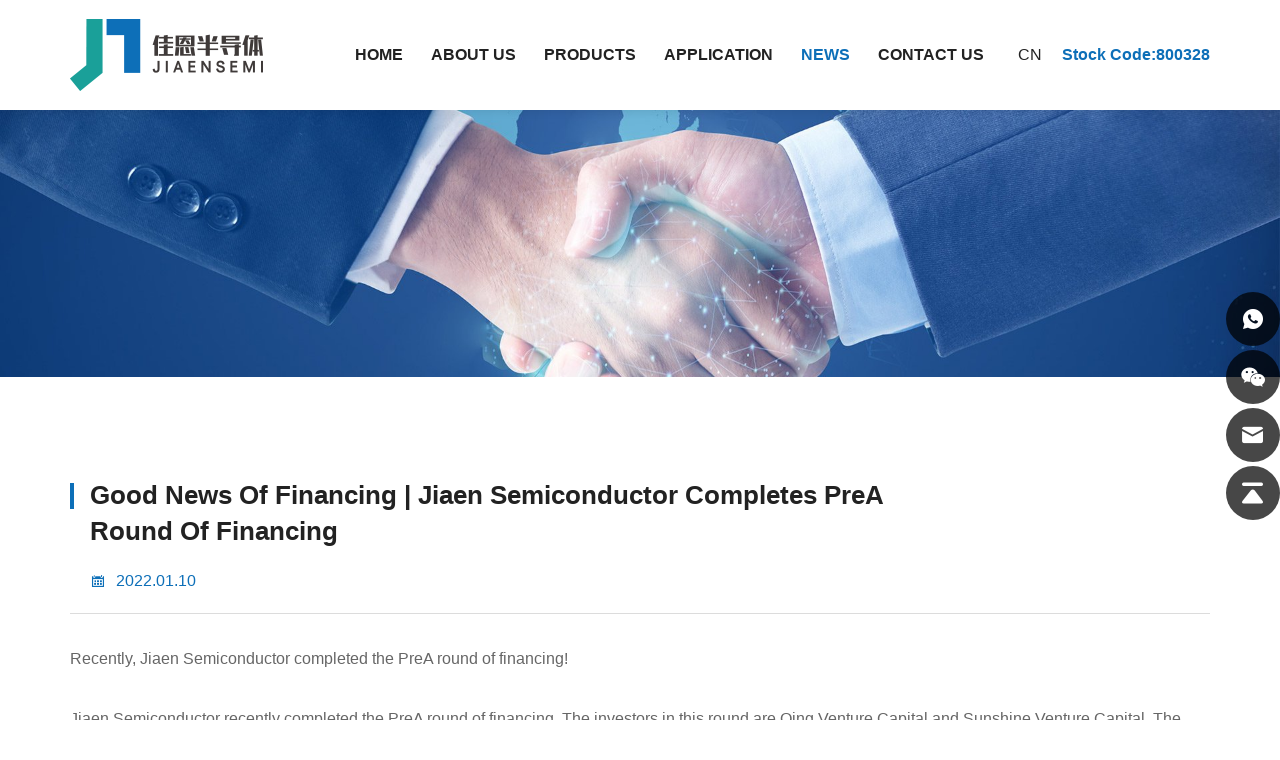

--- FILE ---
content_type: text/html; charset=utf-8
request_url: https://en.jiaensemi.com/343.html
body_size: 5519
content:
<!DOCTYPE html>
<html lang="en">

<head>
    <meta charset="utf-8">
    <meta http-equiv="X-UA-Compatible" content="IE=edge,chrome=1">
    <meta name="renderer" content="webkit">
    <meta name="viewport" content="width=device-width, initial-scale=1.0, user-scalable=yes">

    <meta property="og:title" content="Good News Of Financing | Jiaen Semiconductor Completes PreA Round Of Financing">
    <meta property="og:description" content="">
    <meta property="og:image" content="https://en.jiaensemi.com/data/thumb/res/cn/20221018/image_ac431845.png_20221018182340_360x360.jpg">

      <title>Good News Of Financing | Jiaen Semiconductor Completes PreA Round Of Financing</title>
    <meta name="keywords" content="Qingdao Jiaen Semiconductor Co., Ltd. ">
    <meta name="description" content="Qingdao Jiaen Semiconductor Co., Ltd. ">
  
    <meta name="google-site-verification" content="TUHAWxEh-x6zt08tCucvUs26HA3amRTxcCgH61OMFTU" />
<!-- Messenger Chat Plugin Code -->
    <div id="fb-root"></div>

    <!-- Your Chat Plugin code -->
    <div id="fb-customer-chat" class="fb-customerchat">
    </div>

    <script>
      var chatbox = document.getElementById('fb-customer-chat');
      chatbox.setAttribute("page_id", "100886622843180");
      chatbox.setAttribute("attribution", "biz_inbox");
    </script>

    <!-- Your SDK code -->
    <script>
      window.fbAsyncInit = function() {
        FB.init({
          xfbml            : true,
          version          : 'v15.0'
        });
      };

      (function(d, s, id) {
        var js, fjs = d.getElementsByTagName(s)[0];
        if (d.getElementById(id)) return;
        js = d.createElement(s); js.id = id;
        js.src = 'https://connect.facebook.net/en_US/sdk/xfbml.customerchat.js';
        fjs.parentNode.insertBefore(js, fjs);
      }(document, 'script', 'facebook-jssdk'));
    </script>

    <!-- Google tag (gtag.js) -->
    <script async src="https://www.googletagmanager.com/gtag/js?id=AW-11101615991"></script>
    <script>
      window.dataLayer = window.dataLayer || [];
      function gtag(){dataLayer.push(arguments);}
      gtag('js', new Date());
      gtag('config', 'AW-11101615991');
    </script>

    <script>
        window.addEventListener('load',function()
        {
            if(window.location.href.includes('/contact'))
            {
                document.querySelectorAll('button[class="btn submit send2"]').forEach(function(e)
                {
                    e.addEventListener('click',function()
                    {
                        var name= document.querySelector('input[name="fullname"]').value;
                        var phone= document.querySelector('input[name="tel"]').value;
                        var email= document.querySelector('input[name="email"]').value;
                        var text= document.querySelector('textarea[name="content"]').value;
                        var mailformat = /^\w+([\.-]?\w+)*@\w+([\.-]?\w+)*(\.\w{2,3})+$/;
                        if(email!="" && email.match(mailformat)  &&  name!="" &&  phone!="" &&  text!="")
                        {
                            gtag('event', 'conversion', {'send_to': 'AW-11101615991/zPgzCIjjgo4YEPfu1K0p'});
                        }
                    })
                })
            }
        })
    </script>

    <!-- Google tag (gtag.js) -->
    <script async src="https://www.googletagmanager.com/gtag/js?id=G-SXW6ZPZ0WW"></script>
    <script>
      window.dataLayer = window.dataLayer || [];
      function gtag(){dataLayer.push(arguments);}
      gtag('js', new Date());
      gtag('config', 'G-SXW6ZPZ0WW');
    </script>

    <script>
        window.addEventListener('load',function()
        {
            document.querySelectorAll('[href*="tel:"]').forEach(function(e)
            {
                e.addEventListener('click',function()
                {
                    gtag('event', 'Phone');
                })
            })
            document.querySelectorAll('[href*="mailto:"]').forEach(function(e)
            {
                e.addEventListener('click',function()
                {
                    gtag('event', 'Email');
                })
            })
        })
    </script>

    <link rel="shortcut icon" type="image/x-icon" href="//vhost-ln-s01-cdn.hcwebsite.com/f65dff73198f56819434820b03ac41ff/tpl/en_jiaensemi/assets/favicon.ico?v=2OTgPArI">
    <link rel="stylesheet" href="//vhost-ln-s01-cdn.hcwebsite.com/f65dff73198f56819434820b03ac41ff/tpl/en_jiaensemi/assets/js/bootstrap/css/bootstrap.min.css?v=2OTgPArI">
    <link rel="stylesheet" href="//vhost-ln-s01-cdn.hcwebsite.com/f65dff73198f56819434820b03ac41ff/tpl/en_jiaensemi/assets/js/animate.css/animate.min.css?v=2OTgPArI">
    <link rel="stylesheet" href="//vhost-ln-s01-cdn.hcwebsite.com/f65dff73198f56819434820b03ac41ff/tpl/en_jiaensemi/assets/js/jquery.fancybox/jquery.fancybox.css?v=2OTgPArI">
    <link rel="stylesheet" href="//vhost-ln-s01-cdn.hcwebsite.com/f65dff73198f56819434820b03ac41ff/tpl/en_jiaensemi/assets/js/slick/slick.css?v=2OTgPArI" />
    <link rel="stylesheet" href="//vhost-ln-s01-cdn.hcwebsite.com/f65dff73198f56819434820b03ac41ff/tpl/en_jiaensemi/assets/css/common.css?v=2OTgPArI" />
    <link rel="stylesheet" href="//vhost-ln-s01-cdn.hcwebsite.com/f65dff73198f56819434820b03ac41ff/tpl/en_jiaensemi/assets/js/swiper/swiper-bundle.min.css?v=2OTgPArI" />
    <link rel="stylesheet" href="//vhost-ln-s01-cdn.hcwebsite.com/f65dff73198f56819434820b03ac41ff/tpl/en_jiaensemi/assets/fonts/iconfont.css?v=2OTgPArI" />
    <link rel="stylesheet" href="//vhost-ln-s01-cdn.hcwebsite.com/f65dff73198f56819434820b03ac41ff/tpl/en_jiaensemi/assets/css/style.css?v=2OTgPArI">
</head>

<body>







<div class="header">
    <div class="container">

        <a class="logo" href="/">
            <img src="//vhost-ln-s01-cdn.hcwebsite.com/f65dff73198f56819434820b03ac41ff/res/cn/20221013/logo_bbbe2636.png?v=2OTgPArI" alt="QINGDAO JIAEN SEMICONDUCTOR CO., LTD" />
        </a>

        <div class="nav nav-show">
            <div class="tbl">
                <div class="tbl-cell">
                    <ul class="nav-list1">
                                                    <li >
                                <a href="/">HOME</a>
                                                            </li>
                                                    <li >
                                <a href="/company-profile.html">ABOUT US</a>
                                                                    <ul class="nav-list2">
                                                                                    <li>
                                                <a href="/company-profile.html">Company Profile</a>
                                            </li>
                                                                                    <li>
                                                <a href="/history.html">Development History</a>
                                            </li>
                                                                                    <li>
                                                <a href="/honor.html">Honor</a>
                                            </li>
                                                                                    <li>
                                                <a href="/certificate.html">Patent Certificates</a>
                                            </li>
                                                                            </ul>
                                                            </li>
                                                    <li >
                                <a href="/product/c1.html">PRODUCTS</a>
                                                                    <ul class="nav-list2">
                                                                                    <li>
                                                <a href="/product/igbt-discrete.html">IGBT  Discrete</a>
                                                                                            </li>
                                                                                    <li>
                                                <a href="/product/module.html">IGBT Module</a>
                                                                                                    <ul class="nav-list3">
                                                                                                                    <li><a href="/product/igbt-module.html">IGBT</a></li>
                                                                                                                    <li><a href="/product/ipm.html">IPM</a></li>
                                                                                                            </ul>
                                                                                            </li>
                                                                                    <li>
                                                <a href="/product/mosfet.html">MOSFET</a>
                                                                                            </li>
                                                                                    <li>
                                                <a href="/product/frd.html">FRD</a>
                                                                                            </li>
                                                                            </ul>
                                                            </li>
                                                    <li >
                                <a href="/application.html">APPLICATION</a>
                                                            </li>
                                                    <li class="active">
                                <a href="/news/company-news.html">NEWS</a>
                                                                    <ul class="nav-list2">
                                                                                    <li><a href="/news/company-news.html">Company News</a></li>
                                                                                     <li><a href="/news/industry-news.html">Industry News</a></li>
                                                                             </ul>
                                                            </li>
                                                    <li >
                                <a href="/contact.html">CONTACT US</a>
                                                            </li>
                                            </ul>
                </div>
            </div>
            <button class="nav-collapse nav-collapse-1" id="nav-xs-btn">
                <span class="btn-line"></span>
                <span class="btn-line"></span>
                <span class="btn-line"></span>
            </button>
        </div>

        <div class="language">
            <p class="hidden"><a href=https://en.jiaensemi.com/">EN</a></p>
            <p><a href="https://www.jiaensemi.com/">CN</a></p>
        </div>

        <!-- <div class="search-part">
            <div class="find"></div>
            <div class="search-wrap">
                <form class="search-box" action="/product.html">
                    <input class="input-text" type="text" placeholder="搜索……" name="keywords" required />
                    <button type="submit" class="submit"></button>
                </form>
            </div>
        </div> -->

        <div class="code">
            <p>Stock Code:800328</p>
        </div>

        <button class="nav-collapse nav-collapse-xs" id="nav-btn">
            <span class="btn-line"></span>
            <span class="btn-line"></span>
            <span class="btn-line"></span>
        </button>

    </div>
</div>



    <div class="banner banner-in">
        <div class="item">
                            <img src="//vhost-ln-s01-cdn.hcwebsite.com/f65dff73198f56819434820b03ac41ff/data/thumb/res/cn/20221013/news-banner_5270b291.jpg_20221013205320_1920x0.jpg?v=2OTgPArI" alt="news-banner">
                    </div>
    </div>

<div class="wrapper">
    <div class="wrap wrap-details">
        <div class="container">
            <div class="details">
                <div class="title-details">
                    <h1>Good News Of Financing | Jiaen Semiconductor Completes PreA Round Of Financing</h1>
                    <span class="date">2022.01.10</span>
                </div>
                <div class="text">
                    <p>Recently, Jiaen Semiconductor completed the PreA round of financing!</p><p><br/></p><p>Jiaen Semiconductor recently completed the PreA round of financing. The investors in this round are Qing Venture Capital and Sunshine Venture Capital. The funds from this round of financing will be mainly used to increase the research and development and team building of power semiconductor devices.</p><p><br/></p><p>As a new generation of power semiconductor technology design company, Jiaen Semiconductor has mastered the core technology of innovative power semiconductors, has leading design and process integration technologies of power semiconductor chips such as IGBT, MOSFET and FRD, and has built advanced IGBT product performance testing. , Application and Reliability Laboratory. The company&#39;s team has rich experience in power semiconductor chip manufacturing and industrialization, as well as strong market resources.</p><p><br/></p><p>&quot;Qing Venture Capital&quot; (Qingdao Innovation Investment Co., Ltd., formerly known as Qingdao Municipal Venture Capital Guiding Fund Management Center), was established in September 2021 and is affiliated to Qingdao Caitong Group with a registered capital of 3 billion yuan. The company is mainly engaged in market-oriented investment and fund management business such as government-guided fund management, private equity investment and investment consulting. .</p><p><br/></p><p>&quot;Sunshine Venture Capital&quot; (Qingdao Chengyang District Sunshine Innovation Investment Co., Ltd.) was funded and established by the Qingdao Chengyang District Government at the end of December 2019. With the mission of creating a high-quality capital gathering highland, it is committed to optimizing the &quot;industrial chain, capital The innovation ecology of the four-chain integration of &quot;chain, talent chain and technology chain&quot; is a comprehensive investment company with innovation investment as the core, which fully empowers the integrated development of finance, industry, technology and talents in Chengyang District.</p><p><br/></p><p>Since its establishment, Jiaen Semiconductor has continuously increased its product market share through advanced product technology, customized product services and perfect after-sales service. At the same time, the company&#39;s development has also achieved a qualitative leap.</p><p><br/></p><p>Here, I would like to thank you for your continuous support and attention. Jiaen Semiconductor will continue to adhere to the business philosophy of &quot;innovation, high quality, and integrity&quot;, be customer-centric, striver-oriented, insist on self-criticism, work hard for a long time, and strive to create And become a leader in China&#39;s power semiconductor industry, especially the IGBT chip industry.</p>                </div>
            </div>
            <div class="prev-next">
                <ul class="row">
                                                                                    <li class="col-xs-12 col-sm-6">
                            <a href="/694.html">Previous:Jiaen Semiconductor completes tens of millions of A round of financing</a>
                        </li>
                                                                <li class="col-xs-12 col-sm-6">
                            <a href="/344.html">Next:Congratulations To Qingdao Jiaen Semiconductor Co., Ltd. For Winning The &quot;Qingdao Science And Technology Progress Award&quot; Certificate</a>
                        </li>
                                    </ul>
            </div>
        </div>
    </div>
</div>
<div class="footer">
    <div class="container">
        <div class="foot">
            <ul>
                <li>
                    <div class="item item-3">
                        <div class="title-foot">
                            <h3>Products</h3>
                        </div>
                        <div class="info-down">
                                                            <a href="/product/igbt-discrete.html">IGBT  Discrete</a>
                                                            <a href="/product/module.html">IGBT Module</a>
                                                            <a href="/product/mosfet.html">MOSFET</a>
                                                            <a href="/product/frd.html">FRD</a>
                                                    </div>
                    </div>
                </li>
                <li>
                    <div class="item item-3">
                        <div class="title-foot">
                            <h3>Application field</h3>
                        </div>
                        <div class="info-down">
                                                            <a href="/325.html">VFD</a>
                                                            <a href="/420.html">PV Inverter</a>
                                                            <a href="/425.html">New Energy Vehicle</a>
                                                            <a href="/419.html">Inverter Welder</a>
                                                            <a href="/421.html">Motor Drive</a>
                                                            <a href="/423.html">Household Appliances</a>
                                                            <a href="/424.html">Induction Heating</a>
                                                            <a href="/427.html">Switch Power Supply </a>
                                                    </div>
                    </div>
                </li>
                <li>
                    <div class="item item-2">
                        <div class="title-foot">
                            <h3>Contact Us</h3>
                        </div>
                        <div class="info-down">
                            <p>
                                <i class="icon iconfont icon-gongsi"></i>
                                QINGDAO JIAEN SEMICONDUCTOR CO., LTD                            </p>
                            <p>
                                <i class="icon iconfont icon-daohangdizhi"></i>
                                <span>Address:</span> Unit 103-104, Building 41, No. 780 Baoyuan Rd, High-tech Zone, Qingdao, China.                            </p>
                            <p>
                                <i class="icon iconfont icon-24gf-telephone2"></i>
                                <span>Tel:</span><a href="tel:+86 13792436358">+86 13792436358</a>
                            </p>
                            <p>
                                <i class="icon iconfont icon-print-full"></i>
                                <span>Fax:</span>+86-532-67769506                            </p>
                            <p>
                                <i class="icon iconfont icon-youxiang1"></i>
                                <span>E-mail:</span>
                                <a href="mailto:vickywang@jiaensemi.com">vickywang@jiaensemi.com</a>
                                <a style="margin-left:52px" href="mailto:"></a>
                            </p>
                            <div class="translate">
                                <div id="google_translate_element"></div>
                            </div>
                        </div>
                    </div>
                </li>
                <li>
                    <div class="item item-1">
                        <div class="title-foot">
                            <h3></h3>
                        </div>
                        <div class="info-down">
                            <img src="//vhost-ln-s01-cdn.hcwebsite.com/f65dff73198f56819434820b03ac41ff/res/cn/20221013/erweima_9167124b.jpg?v=2OTgPArI" alt="">
                            <p>FOLLOW US</p>
                        </div>
                    </div>
                </li>
            </ul>
        </div>
    </div>
    <div class="copyright">
        <div class="container">
            <p>
                Copyright© Qingdao Jiaen Semiconductor Co., Ltd.（Head Office）,All Rights Reserved.                                <script type="text/javascript">document.write(unescape("%3Cspan id='cnzz_stat_icon_1281175692'%3E%3C/span%3E%3Cscript src='https://s9.cnzz.com/z_stat.php%3Fid%3D1281175692%26show%3Dpic' type='text/javascript'%3E%3C/script%3E"));</script>                <a href="https://www.hicheng.net/" target="_blank" rel="noreferrer noopener">Powered by:Hicheng</a>
                <a class="sitemap" href="/sitemap.html">SITEMAP</a>
            </p>
            <div class="share">
                <ul>
                    <li class="facebook">
                        <a href="" target="_blank" rel="noreferrer noopener nofollow"></a>
                    </li>
                    <li class="twitter">
                        <a href="" target="_blank" rel="noreferrer noopener nofollow"></a>
                    </li>
                    <li class="instagram">
                        <a href="" target="_blank" rel="noreferrer noopener nofollow"></a>
                    </li>
                    <li class="linkedin">
                        <a href="" target="_blank" rel="noreferrer noopener nofollow"></a>
                    </li>
                    <li class="youtube">
                        <a href="" target="_blank" rel="noreferrer noopener nofollow"></a>
                    </li>
                </ul>
            </div>
        </div>
    </div>
</div>

<script type="text/javascript">
    function googleTranslateElementInit() {
        new google.translate.TranslateElement({
            includedLanguages: 'en,zh-CN,zh-TW,cs,da,nl,fr,de,el,iw,hu,ga,it,ja,ko,pt,ro,ru,es,th,vi',
            autoDisplay: true,
            layout: google.translate.TranslateElement.InlineLayout.SIMPLE
        }, 'google_translate_element');
    }
</script>
<script src="https://translate.google.com/translate_a/element.js?cb=googleTranslateElementInit" async></script>

<div class="online-wrap">
    <span class="btn"></span>
    <div class="online">
                    <a class="iconfont icon-whatsapp" href="https://api.whatsapp.com/send?phone=8613792436358" target="_blank" rel="noreferrer noopener nofollow">
                <span class="phone-num">
                    <p>+86 13792436358</p>
                </span>
            </a>
                            <a class="iconfont icon-weixin code" href="javascript:;">
                <div class="mask">
                    <div class="mask-box">
                        <img src="//vhost-ln-s01-cdn.hcwebsite.com/f65dff73198f56819434820b03ac41ff/res/cn/20221013/erweima_9167124b.jpg?v=2OTgPArI" alt="" />
                    </div>
                </div>
                <div class="code-pic">
                    <div class="pic-box">
                        <img src="//vhost-ln-s01-cdn.hcwebsite.com/f65dff73198f56819434820b03ac41ff/res/cn/20221013/erweima_9167124b.jpg?v=2OTgPArI" alt="" />
                    </div>
                </div>
            </a>
                            <a class="iconfont icon-email" href="mailto:vickywang@jiaensemi.com"></a>
                <a class="iconfont icon-arrow-top" id="gotop" href="javascript:;"></a>
    </div>
</div>

<div class="visible-xs-block xs-online">
    <ul>
        <li class="xs-online-mail">
            <a href="mailto:vickywang@jiaensemi.com">Email</a>
        </li>
        <li class="xs-online-tel">
            <a href="tel:+86 13792436358">Tel</a>
        </li>
        <li class="xs-online-top">
            <a class="backtop" href="javascript:;">Top</a>
        </li>
        <li class="xs-online-message">
            <a class="backtop" href="/contact.html#message">Message</a>
        </li>
        <li class="xs-online-product">
            <a href="/product.html">Product</a>
        </li>
    </ul>
</div>

<div class="loadjs">
    <script src="//vhost-ln-s01-cdn.hcwebsite.com/f65dff73198f56819434820b03ac41ff/tpl/en_jiaensemi/assets/js/jquery-1.11.0.min.js?v=2OTgPArI"></script>
    <script src="//vhost-ln-s01-cdn.hcwebsite.com/f65dff73198f56819434820b03ac41ff/tpl/en_jiaensemi/assets/js/jquery.lazyload/jquery.lazyload.min.js?v=2OTgPArI"></script>
    <script src="//vhost-ln-s01-cdn.hcwebsite.com/f65dff73198f56819434820b03ac41ff/tpl/en_jiaensemi/assets/js/jquery.fancybox/jquery.fancybox.min.js?v=2OTgPArI"></script>
    <script src="//vhost-ln-s01-cdn.hcwebsite.com/f65dff73198f56819434820b03ac41ff/tpl/en_jiaensemi/assets/js/wow.min.js?v=2OTgPArI"></script>
    <script src="//vhost-ln-s01-cdn.hcwebsite.com/f65dff73198f56819434820b03ac41ff/tpl/en_jiaensemi/assets/js/jquery.countup.min.js?v=2OTgPArI"></script>
    <script src="//vhost-ln-s01-cdn.hcwebsite.com/f65dff73198f56819434820b03ac41ff/tpl/en_jiaensemi/assets/js/slick/slick1.9.js?v=2OTgPArI"></script>
    <script src="//vhost-ln-s01-cdn.hcwebsite.com/f65dff73198f56819434820b03ac41ff/tpl/en_jiaensemi/assets/js/jquery.waypoints/jquery.waypoints.all.js?v=2OTgPArI"></script>
    <script src="//vhost-ln-s01-cdn.hcwebsite.com/f65dff73198f56819434820b03ac41ff/tpl/en_jiaensemi/assets/js/hc-sticky.min.js?v=2OTgPArI"></script>
    <script src="//vhost-ln-s01-cdn.hcwebsite.com/f65dff73198f56819434820b03ac41ff/tpl/en_jiaensemi/assets/js/swiper/swiper-bundle.min.js?v=2OTgPArI"></script>
    <script src="//vhost-ln-s01-cdn.hcwebsite.com/f65dff73198f56819434820b03ac41ff/tpl/en_jiaensemi/assets/main.js?v=2OTgPArI"></script>
    <script src="//vhost-ln-s01-cdn.hcwebsite.com/f65dff73198f56819434820b03ac41ff/tpl/en_jiaensemi/assets/main1.js?v=2OTgPArI"></script>
    <script src="//vhost-ln-s01-cdn.hcwebsite.com/f65dff73198f56819434820b03ac41ff/tpl/en_jiaensemi/assets/main2.js?v=2OTgPArI"></script>
    <script src="//vhost-ln-s01-cdn.hcwebsite.com/f65dff73198f56819434820b03ac41ff/tpl/en_jiaensemi/assets/liuyan.js?v=2OTgPArI"></script>
    </div>

</body>
</html>

--- FILE ---
content_type: text/css
request_url: https://vhost-ln-s01-cdn.hcwebsite.com/f65dff73198f56819434820b03ac41ff/tpl/en_jiaensemi/assets/css/style.css?v=2OTgPArI
body_size: 14938
content:
.ff,
.banner .mobile-video:before
{
    font-family: 'iconfont' !important;
}
@font-face
{
    font-family: 'Helvetica';
    font-weight: bold;
    font-style: normal;

    src: url('../fonts/Helvetica-Bold.eot');
    src: local('Helvetica Bold'), local('Helvetica-Bold'), url('../fonts/Helvetica-Bold.eot?#iefix') format('embedded-opentype'), url('../fonts/Helvetica-Bold.woff2') format('woff2'), url('../fonts/Helvetica-Bold.woff') format('woff'), url('../fonts/Helvetica-Bold.ttf') format('truetype'), url('../fonts/Helvetica-Bold.svg#Helvetica-Bold') format('svg');
    font-display: swap;
}
@font-face
{
    font-family: 'Swis721 BlkCn BT';
    font-weight: 900;
    font-style: normal;

    src: url('../fontsSwiss721BT-BlackCondensed.eot');
    src: local('Swis721 BlkCn BT Black'), local('Swiss721BT-BlackCondensed'), url('../fontsSwiss721BT-BlackCondensed.eot?#iefix') format('embedded-opentype'), url('../fontsSwiss721BT-BlackCondensed.woff2') format('woff2'), url('../fontsSwiss721BT-BlackCondensed.woff') format('woff'), url('../fontsSwiss721BT-BlackCondensed.ttf') format('truetype'), url('../fontsSwiss721BT-BlackCondensed.svg#Swiss721BT-BlackCondensed') format('svg');
    font-display: swap;
}
body
{
    font-family: 'Microsoft YaHei', 'WenQuanYi Micro Hei', 'Heiti SC', 'PingFang SC', 'Hiragino Sans GB', Arial, 'Helvetica Neue', Helvetica, sans-serif;
    font-size: 14px;
    font-weight: normal;

    color: #222;

    -webkit-font-smoothing: antialiased;
    -moz-osx-font-smoothing: grayscale;
}
.slick-arrow
{
    font-size: 30px;
    line-height: 48px;

    position: absolute;
    z-index: 8;
    top: 50%;
    left: -5%;

    width: 54px;
    height: 54px;
    padding: 0;

    cursor: pointer;
    -webkit-transition: all .4s;
            transition: all .4s;
    -webkit-transform: translateY(-50%);
        -ms-transform: translateY(-50%);
            transform: translateY(-50%);

    color: #9c9c9c;
    border: none;
    border: 3px solid #9c9c9c;
    border-radius: 50%;
    background: none;
}
@media (max-width: 1199px)
{
    .slick-arrow
    {
        line-height: 44px;

        width: 50px;
        height: 50px;
    }
}
@media (max-width: 767px)
{
    .slick-arrow
    {
        line-height: 36px;

        left: -15px;

        width: 40px;
        height: 40px;

        border-width: 2px;
    }
}
.slick-arrow:before
{
    font-family: 'iconfont' !important;

    display: block;

    content: '\eb21';
    -webkit-transform: rotate(180deg);
        -ms-transform: rotate(180deg);
            transform: rotate(180deg);
}
.slick-arrow.slick-next
{
    right: -5%;
    left: auto;
}
@media (max-width: 767px)
{
    .slick-arrow.slick-next
    {
        right: -15px;
    }
}
.slick-arrow.slick-next:before
{
    -webkit-transform: rotate(0deg);
        -ms-transform: rotate(0deg);
            transform: rotate(0deg);
}
.slick-arrow:hover
{
    color: #0d6fb8;
    border-color: #0d6fb8;
}
.slick-dots
{
    margin: 0 -3px;

    text-align: center;
}
.slick-dots li
{
    display: inline-block;

    width: 10px;
    height: 10px;
    margin: 0 3px;

    vertical-align: top;

    border: 1px solid #0d6fb8;
    border-radius: 50%;
}
.slick-dots li button
{
    display: none;
}
.slick-dots li.slick-active
{
    background-color: #0d6fb8;
}
.flexwrap
{
    display: -webkit-box;
    display: -webkit-flex;
    display: -ms-flexbox;
    display:         flex;

    -webkit-box-pack: justify;
    -webkit-justify-content: space-between;
    -ms-flex-pack: justify;
            justify-content: space-between;
    -webkit-box-align: center;
    -webkit-align-items: center;
    -ms-flex-align: center;
            align-items: center;
}
.header
{
    font-size: 0;

    z-index: 10;
    z-index: 9;
    top: 0;

    width: 100%;
    height: 110px;

    -webkit-transition: all .4s;
            transition: all .4s;
    text-align: right;

    background-color: #fff;
    box-shadow: 0 0 10px rgba(0, 0, 0, .1);
}
@media (max-width: 1199px)
{
    .header
    {
        height: 70px;
    }
}
.header .logo
{
    display: inline-block;
    float: left;

    height: 80px;
    margin-top: 15px;
}
@media (max-width: 1199px)
{
    .header .logo
    {
        height: 60px;
        margin-top: 5px;
    }
}
.header .logo img
{
    position: relative;
    z-index: 2;

    height: 100%;
}
.header .nav,
.header .search-part,
.header .language,
.header .code
{
    display: inline-block;

    vertical-align: middle;
}
.header .search-part,
.header .language,
.header .code
{
    font-size: 16px;

    margin-left: 20px;
}
.header .language
{
    line-height: 110px;
}
@media (max-width: 1199px)
{
    .header .language
    {
        line-height: 70px;
    }
}
.header .language p
{
    margin: 0;
}
.header .code
{
    line-height: 110px;
}
@media (max-width: 1199px)
{
    .header .code
    {
        line-height: 70px;
    }
}
@media (max-width: 767px)
{
    .header .code
    {
        display: none;
    }
}
.header .code p
{
    font-weight: bold;

    margin: 0;

    color: #0d6fb8;
}
.header .nav-collapse
{
    position: relative;

    display: none;
    float: right;

    width: 28px;
    height: 28px;
    margin-left: 20px;
    padding: 0;

    cursor: pointer;

    background: none;
}
@media (max-width: 1199px)
{
    .header .nav-collapse
    {
        display: inline-block;

        margin-top: 18px;

        vertical-align: middle;
    }
    .header .nav-collapse.nav-collapse-1
    {
        position: absolute;
        z-index: 9999;
        top: 20px;
        right: 20px;

        display: block;

        border: none;
    }
}
@media (max-width: 767px)
{
    .header .nav-collapse
    {
        margin-right: 10px;
    }
}
.header .nav-collapse .btn-line
{
    position: absolute;
    left: 50%;

    width: 28px;
    height: 2px;

    -webkit-transition: all .5s ease;
            transition: all .5s ease;
    -webkit-transform: translateX(-50%);
        -ms-transform: translateX(-50%);
            transform: translateX(-50%);

    background-color: #fff;
}
.header .nav-collapse .btn-line:nth-child(3),
.header .nav-collapse .btn-line:nth-child(1)
{
    display: block;

    content: '';
}
.header .nav-collapse .btn-line:nth-child(1)
{
    top: 25%;
}
.header .nav-collapse .btn-line:nth-child(2)
{
    top: 50%;
}
.header .nav-collapse .btn-line:nth-child(3)
{
    top: 75%;
}
.header .nav-collapse.active .btn-line:nth-child(2)
{
    -webkit-transform: translateX(-50px);
        -ms-transform: translateX(-50px);
            transform: translateX(-50px);

    opacity: 0;
}
.header .nav-collapse.active .btn-line:nth-child(1)
{
    top: 50%;
    left: 50%;

    -webkit-transform: translateX(-50%) rotateZ(45deg);
        -ms-transform: translateX(-50%) rotate(45deg);
            transform: translateX(-50%) rotateZ(45deg);
}
.header .nav-collapse.active .btn-line:nth-child(3)
{
    top: 50%;
    left: 50%;

    -webkit-transform: translateX(-50%) rotateZ(-45deg);
        -ms-transform: translateX(-50%) rotate(-45deg);
            transform: translateX(-50%) rotateZ(-45deg);
}
.header .nav-collapse-xs .btn-line
{
    background-color: #666;
}
.header .nav-collapse-2
{
    top: 0;
}
@media (min-width: 1200px)
{
    .header .nav
    {
        display: inline-block !important;
    }
}
@media (max-width: 1199px)
{
    .header .nav
    {
        position: fixed;
        z-index: 99999998;
        top: 0;
        left: 0;

        display: none;

        width: 100%;
        height: 100%;
        padding: 60px 5%;

        -webkit-transition: -webkit-transform .3s;
                transition: -webkit-transform .3s;
                transition:         transform .3s;
                transition:         transform .3s, -webkit-transform .3s;
        text-align: left;
        text-align: center;

        background: #fafafa;
        background-color: #000;
    }
    .header .nav .nav-box,
    .header .nav .container
    {
        width: 100%;
        height: 100%;
    }
    .header .nav .container
    {
        padding: 0;
    }
    .header .nav .tbl,
    .header .nav .tbl-cell
    {
        display: -webkit-box;
        display: -webkit-flex;
        display: -ms-flexbox;
        display:         flex;

        -webkit-box-align: center;
        -webkit-align-items: center;
        -ms-flex-align: center;
                align-items: center;
    }
    .header .nav .tbl
    {
        width: 100%;
        height: 100%;
    }
    .header .nav .tbl-cell
    {
        position: relative;

        width: 100%;
        height: 100%;
    }
}
@media (max-width: 767px)
{
    .header .nav
    {
        padding: 60px 8%;
    }
}
.header .nav.left-100
{
    -webkit-transform: translateX(-100%);
    -webkit-transform: translate3d(-100%, 0, 0);
        -ms-transform: translateX(-100%);
            transform: translateX(-100%);
            transform: translate3d(-100%, 0, 0);
}
.header .nav.left-200
{
    -webkit-transform: translateX(-200%);
    -webkit-transform: translate3d(-200%, 0, 0);
        -ms-transform: translateX(-200%);
            transform: translateX(-200%);
            transform: translate3d(-200%, 0, 0);
}
.header .nav.left-300
{
    -webkit-transform: translateX(-300%);
    -webkit-transform: translate3d(-300%, 0, 0);
        -ms-transform: translateX(-300%);
            transform: translateX(-300%);
            transform: translate3d(-300%, 0, 0);
}
.header .nav.left-400
{
    -webkit-transform: translateX(-400%);
    -webkit-transform: translate3d(-400%, 0, 0);
        -ms-transform: translateX(-400%);
            transform: translateX(-400%);
            transform: translate3d(-400%, 0, 0);
}
.header .nav.left-500
{
    -webkit-transform: translateX(-500%);
    -webkit-transform: translate3d(-500%, 0, 0);
        -ms-transform: translateX(-500%);
            transform: translateX(-500%);
            transform: translate3d(-500%, 0, 0);
}
.header .nav .nav-list1
{
    position: relative;
}
@media (min-width: 1200px)
{
    .header .nav .nav-list1
    {
        font-size: 0;

        display: block !important;

        -webkit-transition: all .4s;
                transition: all .4s;
        vertical-align: middle;
    }
    .header .nav .nav-list1 a:hover
    {
        color: #0d6fb8;
    }
    .header .nav .nav-list1 > li
    {
        position: relative;

        display: inline-block;

        vertical-align: top;
    }
    .header .nav .nav-list1 > li > a
    {
        font-size: 16px;
        font-weight: bold;
        line-height: 110px;

        display: block;

        padding: 0 36px;

        -webkit-transition: all .2s;
                transition: all .2s;
    }
    .header .nav .nav-list1 > li:hover > a,
    .header .nav .nav-list1 > li.active > a
    {
        color: #0d6fb8;
    }
    .header .nav .nav-list1 > li:hover > a,
    .header .nav .nav-list1 > li.active > a
    {
        color: #0d6fb8;
    }
    .header .nav .nav-list1 .nav-list2
    {
        position: absolute;
        z-index: 50;
        top: 100%;
        left: 0;

        display: none;

        min-width: 100%;
        margin-left: 0 !important;
        padding: 10px 0;

        text-align: center;
        text-align: left;
        word-break: break-word;

        color: #333;
        background-color: #fff;
        box-shadow: 0 0 10px rgba(0, 0, 0, .1);
    }
    .header .nav .nav-list1 .nav-list2 > li
    {
        position: relative;

        display: block;

        list-style: none;
    }
    .header .nav .nav-list1 .nav-list2 > li > a
    {
        font-size: 14px;
        line-height: 30px;

        display: block;

        padding: 0 24px;

        white-space: nowrap;
    }
    .header .nav .nav-list1 .nav-list2 > li:hover > a
    {
        text-decoration: underline;

        color: #0d6fb8;
    }
    .header .nav .nav-list1 .nav-list3
    {
        position: absolute;
        z-index: 50;
        top: 0;
        left: 100%;

        display: none;

        min-width: 100%;
        padding: 10px 0;

        text-align: center;
        text-align: left;
        white-space: nowrap;

        color: #333;
        background-color: rgba(255, 255, 255, .9);
        box-shadow: 0 0 10px rgba(0, 0, 0, .1);
    }
    .header .nav .nav-list1 .nav-list3 li
    {
        display: block;

        list-style: none;
    }
    .header .nav .nav-list1 .nav-list3 li a
    {
        font-size: 14px;
        line-height: 24px;

        display: block;

        padding: 0 10px;
    }
    .header .nav .nav-list1 .nav-list3 li a:hover
    {
        text-decoration: underline;

        color: #0d6fb8;
    }
}
@media (min-width: 1200px) and (max-width: 1470px)
{
    .header .nav .nav-list1 > li > a
    {
        padding: 0 14px;
    }
}
@media (max-width: 1199px)
{
    .header .nav .nav-list1
    {
        width: 100%;
    }
    .header .nav .nav-list1 ul
    {
        display: none !important;
    }
    .header .nav .nav-list1 > a
    {
        font-size: 20px;

        color: #fff;
    }
}
.header .mask-nav
{
    display: none;
}
@media (max-width: 1199px)
{
    .header .mask-nav
    {
        position: absolute;
        z-index: 9999;
        top: 0;

        display: block;
        overflow: hidden;

        width: 100%;
        height: 100%;
        padding: 20px;

        -webkit-transition: left .3s;
                transition: left .3s;
        text-align: left;
        text-align: center;

        color: #fff;
        background: #fafafa;
        background: #000;
    }
}
.header .mask-nav .nav-top
{
    display: -webkit-box;
    display: -webkit-flex;
    display: -ms-flexbox;
    display:         flex;

    -webkit-box-align: center;
    -webkit-align-items: center;
    -ms-flex-align: center;
            align-items: center;
    -webkit-box-pack: justify;
    -webkit-justify-content: space-between;
    -ms-flex-pack: justify;
            justify-content: space-between;
}
.header .mask-nav .nav-top .back-btn:before
{
    font-family: 'iconfont' !important;
    font-size: 26px;

    content: '\e9b5';
}
.header .mask-nav .nav-top .nav-title
{
    font-size: 30px;

    display: block;

    width: 100%;
    margin: 0;

    text-transform: uppercase;
}
@media (max-width: 767px)
{
    .header .mask-nav .nav-top .nav-title
    {
        font-size: 20px;
        font-size: 5vmin;
    }
}
.header .mask-nav .content
{
    position: relative;

    overflow: auto;

    height: 85%;
    margin-top: 4%;

    -ms-touch-action: pan-y;
        touch-action: pan-y;
    /*定义滚动条轨道 内阴影+圆角*/
    /*定义滑块 内阴影+圆角*/
    /*滑块效果*/
}
.header .mask-nav .content::-webkit-scrollbar
{
    width: 5px;
    height: 5px;

    border-radius: 5px;
    background-color: #fff;
}
.header .mask-nav .content::-webkit-scrollbar-track
{
    border-radius: 5px;
    background-color: #fff;
    -webkit-box-shadow: inset 0 0 6px rgba(0, 0, 0, .3);
}
.header .mask-nav .content::-webkit-scrollbar-thumb
{
    border-radius: 5px;
    background-color: #666;
}
.header .mask-nav .content::-webkit-scrollbar-thumb:hover
{
    border-radius: 5px;
    background: rgba(0, 0, 0, .4);
}
.header .mask-nav .content ul li
{
    font-size: 20px;
    line-height: 2;

    margin: 10px 0;

    text-align: left;
}
@media (max-width: 767px)
{
    .header .mask-nav .content ul li
    {
        font-size: 4.5vmin;
        line-height: 1.6;

        margin: 0;
        margin-bottom: 5px;
    }
}
.header .mask-nav .content ul li.more
{
    position: relative;
}
.header .mask-nav .content ul li.more:after
{
    font-family: 'iconfont' !important;
    font-size: 16px;

    position: absolute;
    top: 50%;
    right: 0;

    content: '\e72f';
    -webkit-transform: translateY(-50%);
        -ms-transform: translateY(-50%);
            transform: translateY(-50%);

    color: #fff;
}
.header .mask-nav .content ul li a
{
    display: inline-block;

    text-transform: capitalize;
}
.header .mask-nav .content ul ul
{
    display: none;
}
.header .nav-2
{
    left: 100%;
}
.header .nav-3
{
    left: 200%;
}
.header .nav-4
{
    left: 300%;
}
.header .nav-5
{
    left: 400%;
}
.header .fade-out ul
{
    text-align: left;
}
@media (max-width: 1199px)
{
    .header .fade-out ul .pic
    {
        display: none !important;
    }
}
.header .fade-out ul .more
{
    padding-right: 25px;
}
@media (max-width: 1199px)
{
    .header .fade-out ul.nav-list1
    {
        overflow: auto;

        max-height: 100%;
        margin: 0;

        opacity: 1;

        -ms-touch-action: pan-y;
            touch-action: pan-y;
        /*定义滚动条轨道 内阴影+圆角*/
        /*定义滑块 内阴影+圆角*/
        /*滑块效果*/
    }
    .header .fade-out ul.nav-list1::-webkit-scrollbar
    {
        width: 5px;
        height: 5px;

        border-radius: 5px;
        background-color: #fff;
    }
    .header .fade-out ul.nav-list1::-webkit-scrollbar-track
    {
        border-radius: 5px;
        background-color: #fff;
        -webkit-box-shadow: inset 0 0 6px rgba(0, 0, 0, .3);
    }
    .header .fade-out ul.nav-list1::-webkit-scrollbar-thumb
    {
        border-radius: 5px;
        background-color: #666;
    }
    .header .fade-out ul.nav-list1::-webkit-scrollbar-thumb:hover
    {
        border-radius: 5px;
        background: rgba(0, 0, 0, .4);
    }
    .header .fade-out ul.nav-list1 a
    {
        text-transform: uppercase;

        color: #fff;
    }
    .header .fade-out ul.nav-list1 > li
    {
        position: relative;

        margin: 10px 0;
    }
    .header .fade-out ul.nav-list1 > li.act
    {
        -webkit-transition: all .4s;
                transition: all .4s;
        -webkit-transform: translateX(0);
            -ms-transform: translateX(0);
                transform: translateX(0);

        opacity: 1;
    }
    .header .fade-out ul.nav-list1 > li.more:after
    {
        font-family: 'iconfont';
        font-size: 18px;

        position: absolute;
        top: 50%;
        right: 0;

        width: 40px;

        content: '\e72f';
        -webkit-transform: translateY(-50%);
            -ms-transform: translateY(-50%);
                transform: translateY(-50%);
        text-align: center;

        color: #fff;
    }
    .header .fade-out ul.nav-list1 > li > a
    {
        font-size: 18px;
        line-height: 2;

        display: block;
    }
    .header .fade-out ul.nav-list1 .nav-list2 > li > a
    {
        font-size: 20px;
    }
}
@media (max-width: 1199px) and (max-width: 767px)
{
    .header .fade-out ul.nav-list1 > li
    {
        margin: 1.5vmin 0;
    }
}
@media (max-width: 1199px) and (max-width: 767px)
{
    .header .fade-out ul.nav-list1 > li > a
    {
        font-size: 4.8vmin;
    }
}
@media (max-width: 1199px) and (max-width: 768px)
{
    .header .fade-out ul.nav-list1 .nav-list2 > li > a
    {
        font-size: 4.5vmin;
    }
}
.header .fade-out ul.nav2-list2 h4
{
    font-size: 20px;
    line-height: 50px;
}
@media (max-width: 480px)
{
    .header .fade-out ~ .google-translate
    {
        position: fixed;
        z-index: 99999998;
        top: 30px;
        left: 30px;

        display: block !important;

        -webkit-transition: .3s;
                transition: .3s;
    }
    .header .fade-out.left-100 ~ .google-translate
    {
        top: -30px;

        opacity: 0;
    }
}
.header .search-part
{
    position: relative;
}
.header .find
{
    font-size: 14px;

    cursor: pointer;
    -webkit-transition: all .4s;
            transition: all .4s;
    text-align: center;
}
.header .find:before
{
    font-family: 'iconfont';
    font-size: 20px;

    display: inline-block;

    content: '\e660';
    vertical-align: middle;
}
@media (max-width: 1199px)
{
    .header .find:before
    {
        font-size: 16px;
    }
}
.header .find:hover
{
    color: #0d6fb8;
}
.header .back-btn
{
    position: absolute;
    left: 15px;
}
.header .search-wrap
{
    font-size: 14px;

    position: absolute;
    z-index: 9;
    top: 120%;
    right: 20%;

    display: none;

    width: 300px;
    padding: 10px;

    background-color: #fff;
    box-shadow: 0 0 10px rgba(0, 0, 0, .1);
}
@media (max-width: 1199px)
{
    .header .search-wrap
    {
        top: 120%;
    }
}
@media (max-width: 767px)
{
    .header .search-wrap
    {
        right: 0;
    }
}
.header .search-wrap .search-box
{
    position: relative;
}
.header .search-wrap input
{
    line-height: 24px;

    width: 100%;
    padding: 6px 10px;

    color: #666;
    border: 1px solid #dcdcdc;
}
.header .search-wrap .submit
{
    font-size: 20px;
    line-height: 38px;

    position: absolute;
    top: 0;
    right: 0;

    width: 44px;
    height: 38px;
    padding: 0;

    color: #fff;
    border-radius: 0;
    background-color: #0d6fb8;
}
.header .search-wrap .submit:before
{
    font-family: 'iconfont' !important;

    content: '\e60e';
}
.stuck
{
    position: fixed;
}
.online-wrap .btn
{
    line-height: 36px;

    position: fixed;
    z-index: 8;
    right: 0;
    bottom: 55px;

    width: 40px;
    height: 40px;
    padding: 0;

    -webkit-transform-origin: center center;
        -ms-transform-origin: center center;
            transform-origin: center center;
    text-align: center;

    color: #fff;
    border: 1px solid #0d6fb8;
    border-radius: 0;
    outline: none;
    background-color: #0d6fb8;
}
@media (min-width: 992px)
{
    .online-wrap .btn
    {
        display: none;
    }
}
.online-wrap .btn:before
{
    font-family: 'iconfont' !important;
    font-size: 18px;

    display: inline-block;

    content: '\e6d2';
    -webkit-transition: -webkit-transform .3s;
            transition: -webkit-transform .3s;
            transition:         transform .3s;
            transition:         transform .3s, -webkit-transform .3s;
}
.online-wrap .btn.active:before
{
    -webkit-transform: rotateZ(225deg);
        -ms-transform: rotate(225deg);
            transform: rotateZ(225deg);
}
.online-wrap .code-pic
{
    position: fixed;
    z-index: 101;
    right: 45px;
    bottom: 180px;

    display: none;

    max-width: 120px;
}
.online-wrap .code-pic .pic-box
{
    padding: 5px;

    background-color: #fff;
}
.online-wrap .code-pic img
{
    display: block;

    max-width: 100%;
}
.online-wrap .online
{
    position: fixed;
    z-index: 8;
    top: 40%;
    right: 0;

    -webkit-transition: right .3s;
            transition: right .3s;
    text-align: center;
}
@media (max-width: 1199px)
{
    .online-wrap .online
    {
        right: 0;
    }
}
.online-wrap .online.onlineshow
{
    right: 0;
}
@media (max-width: 991px)
{
    .online-wrap .online
    {
        top: auto;
        right: -60px;
        bottom: 100px;

        -webkit-transform: translateY(0%);
            -ms-transform: translateY(0%);
                transform: translateY(0%);
    }
    .online-wrap .online.onlineshow
    {
        right: -60px;
    }
    .online-wrap .online.active
    {
        right: 0;
    }
}
.online-wrap .online a
{
    line-height: 54px;

    position: relative;

    display: block;

    width: 54px;
    height: 54px;
    margin: 4px 0;
    padding: 0;

    -webkit-transition: all .4s;
            transition: all .4s;
    text-align: center;

    border-radius: 50%;
    background-color: rgba(0, 0, 0, .72);
}
.online-wrap .online a:last-child
{
    border-bottom: none;
}
.online-wrap .online a:before
{
    font-size: 24px;

    color: #fff;
}
@media (min-width: 992px)
{
    .online-wrap .online a:hover
    {
        background-color: #0d6fb8;
    }
    .online-wrap .online a:hover:before
    {
        color: #fff;
    }
}
@media (max-width: 991px)
{
    .online-wrap .online a
    {
        line-height: 40px;

        width: 40px;
        height: 40px;
    }
    .online-wrap .online a:before
    {
        font-size: 20px;
    }
}
@media (min-width: 992px)
{
    .online-wrap .online .icon-phone:hover .phone-num,
    .online-wrap .online .icon-whatsapp:hover .phone-num
    {
        right: 100%;
    }
}
.online-wrap .online .icon-phone .phone-num,
.online-wrap .online .icon-whatsapp .phone-num
{
    position: absolute;
    z-index: -1;
    top: 0;
    right: -300px;

    padding-right: 5px;

    -webkit-transition: right .3s;
            transition: right .3s;
    white-space: nowrap;
}
.online-wrap .online .icon-phone .phone-num p,
.online-wrap .online .icon-whatsapp .phone-num p
{
    margin: 0;
    padding: 0 10px;

    color: #fff;
    background-color: #0d6fb8;
    box-shadow: 0 0 6px 0 rgba(0, 0, 0, .12);
}
@media (max-width: 767px)
{
    .online-wrap .online .code:before
    {
        font-size: 22px;
    }
}
.online-wrap .online .code .mask
{
    position: absolute;
    z-index: 10;
    top: 0;
    right: 100%;

    display: none;

    width: 130px;
    height: 130px;
    padding-right: 5px;
}
.online-wrap .online .code .mask .mask-box
{
    border: 1px solid #e5e5e5;
    background-color: #fff;
}
.online-wrap .online .code .mask img
{
    display: block;

    width: 100%;
}
.online-wrap .online .code .mask p
{
    font-size: 13px;
    line-height: 16px;

    margin: 5px 0 8px 0;

    color: #888;
}
.online-wrap .online .sale
{
    width: 158px;
    margin-bottom: 30px;
}
@media (max-width: 991px)
{
    .online-wrap .online .sale
    {
        width: 50px;
    }
}
.online-wrap .online .sale a
{
    width: 158px;
    height: 162px;

    background: none;
}
@media (max-width: 991px)
{
    .online-wrap .online .sale a
    {
        width: 50px;
        height: 50px;
    }
}
.online-wrap .online .sale img
{
    max-width: 100%;
}
@media (min-width: 992px)
{
    .online-wrap-in .online
    {
        right: 0;
    }
}
.online-wrap .icon-qq:before
{
    font-family: 'iconfont' !important;

    content: '\e62d';
}
.online-wrap .icon-weixin:before
{
    font-family: 'iconfont' !important;

    content: '\e604';
}
.online-wrap .icon-message:before
{
    font-family: 'iconfont' !important;

    content: '\e918';
}
.online-wrap .icon-email:before
{
    font-family: 'iconfont' !important;

    content: '\e667';
}
.online-wrap .icon-skype:before
{
    font-family: 'iconfont' !important;

    content: '\e766';
}
.online-wrap .icon-whatsapp:before
{
    font-family: 'iconfont' !important;

    content: '\e6d0';
}
.online-wrap .icon-phone:before
{
    font-family: 'iconfont' !important;

    content: '\e652';
}
.online-wrap .icon-erweima:before
{
    font-family: 'iconfont' !important;

    content: '\e745';
}
.online-wrap .icon-facebook:before
{
    font-family: 'iconfont' !important;

    content: '\e61a';
}
.online-wrap .icon-instagram:before
{
    font-family: 'iconfont' !important;

    content: '\e666';
}
.online-wrap .icon-cart:before
{
    font-family: 'iconfont' !important;

    content: '\e63b';
}
.online-wrap .icon-cart span
{
    font-size: 14px;
    line-height: 20px;

    position: absolute;
    top: 0;
    right: 0;

    width: 20px;
    height: 20px;

    color: #fff;
    border-radius: 50%;
    background-color: #0d6fb8;
}
.online-wrap .icon-arrow-top:before
{
    font-family: 'iconfont' !important;

    content: '\e63d';
}
.xs-online
{
    font-family: 'Times New Roman', Arial;

    position: fixed;
    z-index: 8;
    bottom: 0;
    left: 0;

    display: none;

    width: 100%;

    background-color: #0d6fb8;
    box-shadow: 0 -2px 14px 1px rgba(0, 0, 0, .2);
}
@media (max-width: 991px)
{
    .xs-online
    {
        display: block !important;
    }
}
.xs-online ul
{
    margin: 0;
    padding: 0;

    text-align: center;

    color: #fff;
}
.xs-online ul li
{
    float: left;

    width: 20%;

    list-style: none;

    border-right: 1px solid #07548d;
    border-left: 1px solid rgba(255, 255, 255, .6);
}
.xs-online ul li > a
{
    font-size: 10px;

    display: block;

    padding: 8px 0;

    text-transform: uppercase;

    color: inherit;
}
@media (max-width: 320px)
{
    .xs-online ul li > a
    {
        font-size: 8px;
    }
}
.xs-online ul li > a:before
{
    font-family: 'iconfont' !important;
    font-size: 18px;
    font-style: normal;
    line-height: 24px;

    display: block;

    -webkit-font-smoothing: antialiased;
    -moz-osx-font-smoothing: grayscale;
}
.xs-online ul li:first-child
{
    border-left: none;
}
.xs-online ul li:last-child
{
    border-right: none;
}
.xs-online ul li.xs-online-product > a:before
{
    font-size: 16px;

    content: '\e7e9';
}
.xs-online ul li.xs-online-mail > a:before
{
    font-weight: normal;

    content: '\e634';
}
.xs-online ul li.xs-online-map > a:before
{
    font-weight: normal;

    content: '\e63e';
}
.xs-online ul li.xs-online-feedback > a:before
{
    font-weight: normal;

    content: '\e826';
}
.xs-online ul li.xs-online-top > a:before
{
    font-weight: normal;

    content: '\e60f';
}
.xs-online ul li.xs-online-home > a:before
{
    font-weight: normal;

    content: '\e6c8';
}
.xs-online ul li.xs-online-message > a:before
{
    font-size: 18px;
    font-weight: normal;

    content: '\e66b';
}
.xs-online ul li.xs-online-tel > a:before
{
    font-weight: normal;

    content: '\e61c';
}
.xs-online ul li.xs-online-top > a:before
{
    font-weight: normal;

    content: '\e60f';
}
.xs-online ul li.xs-online-whatsapp > a:before
{
    font-weight: normal;

    content: '\e751';
}
.xs-online ul li.xs-online-contact > a:before
{
    font-weight: normal;

    content: '\e609';
}
.xs-online ul li.xs-online-wechat > a:before
{
    content: '\e604';
}
.xs-online ul li.xs-online-wechat > a
{
    position: relative;
}
.xs-online ul li.xs-online-wechat > a:hover img
{
    display: block;
}
.xs-online ul li.wechat > a img
{
    position: absolute;
    bottom: 57px;
    left: 0;

    display: none;

    width: 100%;
}
.xs-online ul li.facebook > a:before
{
    content: '\e615';
}
.banner
{
    font-size: 0;

    position: relative;
    z-index: 2;

    overflow: hidden;

    width: 100%;

    -webkit-user-select: none;
       -moz-user-select: none;
        -ms-user-select: none;
            user-select: none;
}
.banner img
{
    display: block;

    width: 100%;
}
.banner .swiper-slide
{
    overflow: hidden;
}
.banner .swiper-pagination
{
    position: absolute;
    z-index: 2;
    bottom: 4.5%;
    left: 0;

    width: auto;
    width: 100%;
    padding: 0 8%;

    text-align: center;
}
.banner .swiper-pagination-bullet
{
    font-size: 0;

    width: 10px;
    height: 10px;
    margin: 0 10px !important;

    opacity: 1;
    border: 1px solid #fff;
    border-radius: 50%;
    outline: none;
    background: none;
}
.banner .swiper-pagination-bullet-active
{
    background-color: #fff;
}
.banner .slick-arrow
{
    font-size: 32px;
    line-height: 90px;

    width: 60px;
    height: 90px;

    color: #fff;
    border: none;
    border-radius: 0;
    outline: none;
    background-color: rgba(0, 0, 0, .5);
}
.banner .slick-arrow:after
{
    display: none;
}
@media (min-width: 1200px)
{
    .banner .slick-arrow:hover
    {
        background-color: rgba(0, 0, 0, .8);
    }
}
.banner .slick-prev
{
    left: 5%;
}
.banner .slick-next
{
    right: 5%;
}
.banner .item
{
    position: relative;

    display: block;
    overflow: hidden;
}
@media (max-width: 991px)
{
    .banner .item
    {
        width: 110%;
        max-width: 110%;
        margin-left: -5%;
    }
}
@media (max-width: 767px)
{
    .banner .item
    {
        width: 120%;
        max-width: 120%;
        margin-left: -10%;
    }
}
.banner .item > a
{
    display: block;
    overflow: hidden;
}
.banner .item > a > img
{
    position: relative;
    left: 50%;

    display: block;

    width: 100%;

    -webkit-transform: translateX(-50%);
        -ms-transform: translateX(-50%);
            transform: translateX(-50%);
}
.banner-video
{
    position: absolute;
    top: 0;
    left: 0;

    width: 100%;
    height: 100%;

    object-fit: cover;
}
.banner.hide-arrow .slick-arrow,
.banner.hide-arrow .swiper-pagination
{
    display: none !important;
}
.banner.hide-video video
{
    display: none !important;
}
.banner-video-box
{
    position: relative;

    display: block;

    padding-bottom: 37.29166667%;

    -webkit-transform: translateZ(10px);
            transform: translateZ(10px);
}
.banner-video-box .fluid_video_wrapper
{
    position: absolute;
    z-index: 10;
}
.banner-video-box .fluid_initial_play
{
    background-color: #0d6fb8 !important;
}
.banner .mobile-video
{
    position: relative;

    display: block;
}
.banner .mobile-video:after
{
    z-index: 2;

    content: '';

    background-color: rgba(0, 0, 0, .1);
}
.banner .mobile-video:before
{
    font-size: 50px;

    position: absolute;
    z-index: 3;
    top: 50%;
    left: 50%;

    content: '\e644';
    -webkit-transform: translateY(-50%) translateX(-50%);
        -ms-transform: translateY(-50%) translateX(-50%);
            transform: translateY(-50%) translateX(-50%);

    color: #fff;
    text-shadow: 0 0 20px rgba(0, 0, 0, .3);
}
.box
{
    overflow: hidden;

    padding: 80px 0;
}
@media (max-width: 991px)
{
    .box
    {
        padding: 50px 0;
    }
}
.title
{
    text-align: center;
}
.title h3
{
    font-family: 'Helvetica', Arial, Helvetica, sans-serif;
    font-size: 14px;

    text-transform: uppercase;

    color: #0e1c29;
}
.title h3:before
{
    display: inline-block;

    width: 30px;
    height: 2px;
    margin-top: -4px;
    margin-right: 14px;

    content: '';
    vertical-align: middle;

    background-color: #0e1c29;
}
.title h2
{
    font-size: 40px;
    font-weight: bold;
    line-height: 1;

    margin: 0;
}
@media (max-width: 1470px)
{
    .title h2
    {
        font-size: 34px;
    }
}
@media (max-width: 1199px)
{
    .title h2
    {
        font-size: 30px;
    }
}
@media (max-width: 991px)
{
    .title h2
    {
        font-size: 24px;
    }
}
.title p
{
    font-size: 16px;
    line-height: 24px;

    max-width: 1100px;
    margin: 0 auto;
    margin-top: 10px;

    color: #838587;
}
@media (max-width: 767px)
{
    .title p
    {
        font-size: 14px;
    }
}
.indexcontent
{
    position: relative;
    z-index: 2;
}
@media (min-width: 1470px)
{
    .box-category .category ul
    {
        margin: 0 -40px;
    }
    .box-category .category ul li
    {
        padding: 0 40px;
    }
}
.box-category .category .item
{
    position: relative;

    display: block;

    margin-top: 100px;

    border-radius: 30px;
    background-color: #e9f2f9;
}
@media (max-width: 767px)
{
    .box-category .category .item
    {
        margin-top: 60px;
    }
}
.box-category .category .item:before
{
    position: absolute;
    z-index: 2;
    top: -70px;
    right: 0;

    display: block;

    width: 150px;
    height: 340px;

    content: '';

    background: url(../images/catagory.png) no-repeat center;
    background-size: cover;
}
@media (max-width: 767px)
{
    .box-category .category .item:before
    {
        top: -40px;

        width: 75px;
        height: 170px;
    }
}
.box-category .category .item .number
{
    font-family: 'Swis721 BlkCn BT', Arial, Helvetica, sans-serif;
    font-size: 48px;
    line-height: 1;

    position: absolute;
    z-index: 3;
    top: -10px;
    right: 20px;

    -webkit-transition: all .2s;
            transition: all .2s;

    color: #5d92c7;
}
@media (max-width: 991px)
{
    .box-category .category .item .number
    {
        font-size: 40px;
    }
}
@media (max-width: 767px)
{
    .box-category .category .item .number
    {
        font-size: 30px;
    }
}
.box-category .category .item .pic
{
    position: relative;
    z-index: 4;

    -webkit-transition: all .6s;
            transition: all .6s;
}
.box-category .category .item .note
{
    padding: 0 30px 30px 30px;
}
@media (max-width: 1470px)
{
    .box-category .category .item .note
    {
        padding: 0 14px 30px 14px;
    }
}
.box-category .category .item .note .icon
{
    width: 60px;
}
.box-category .category .item .note .icon img
{
    width: 100%;
}
.box-category .category .item .note h3
{
    font-size: 22px;
    font-weight: bold;
    line-height: 1.4;
}
@media (max-width: 1470px)
{
    .box-category .category .item .note h3
    {
        margin-top: 14px;
    }
}
@media (max-width: 767px)
{
    .box-category .category .item .note h3
    {
        font-size: 18px;

        margin-top: 6px;
    }
}
.box-category .category .item .note p
{
    font-size: 15px;
    line-height: 22px;

    /* display: -webkit-box; */
    overflow: hidden;

    /* height: 44px; */
    margin: 0;

    color: #555;

 /*   -webkit-box-orient: vertical;
    -webkit-line-clamp: 2; */
}
@media (max-width: 767px)
{
    .box-category .category .item .note p
    {
        font-size: 14px;
    }
}
.box-category .category .item:hover .number
{
    color: #fff;
}
.box-category .category .item:hover .pic
{
    -webkit-transform: translateY(-10px);
        -ms-transform: translateY(-10px);
            transform: translateY(-10px);
}
.box-category .slick-dots
{
    width: 70%;
    margin: 0 auto;
    margin-top: 70px;
}
@media (max-width: 1470px)
{
    .box-category .slick-dots
    {
        width: 60%;
    }
}
@media (max-width: 991px)
{
    .box-category .slick-dots
    {
        margin-top: 40px;
    }
}
.box-category .slick-dots li
{
    height: 3px;
    margin: 0;

    border: none;
    border-radius: 0;
    background-color: #ccc;
}
.box-category .slick-dots li.slick-active
{
    background-color: #0d6fb8;
}
.box-category .slick-arrow
{
    top: auto;
    bottom: 0;
    left: 10%;

    -webkit-transform: translateY(0);
        -ms-transform: translateY(0);
            transform: translateY(0);
}
@media (max-width: 767px)
{
    .box-category .slick-arrow
    {
        left: 5%;
    }
}
.box-category .slick-arrow.slick-next
{
    right: 10%;
    left: auto;
}
@media (max-width: 767px)
{
    .box-category .slick-arrow.slick-next
    {
        right: 5%;
    }
}
.box-fields,
.wrap-fields
{
    background-color: #f1f1f1;
}
.box-fields .fields,
.wrap-fields .fields
{
    margin-top: 40px;
}
.box-fields .fields .slick-fields,
.wrap-fields .fields .slick-fields,
.box-fields .fields > ul,
.wrap-fields .fields > ul
{
    margin: 0 -5px;
}
.box-fields .fields .slick-slide,
.wrap-fields .fields .slick-slide,
.box-fields .fields li,
.wrap-fields .fields li
{
    padding: 0 5px;
}
.box-fields .fields .slick-slide:nth-child(2n) .item,
.wrap-fields .fields .slick-slide:nth-child(2n) .item,
.box-fields .fields li:nth-child(2n) .item,
.wrap-fields .fields li:nth-child(2n) .item
{
    padding-top: 90px;
    padding-bottom: 0;
}
@media (max-width: 767px)
{
    .box-fields .fields .slick-slide:nth-child(2n) .item,
    .wrap-fields .fields .slick-slide:nth-child(2n) .item,
    .box-fields .fields li:nth-child(2n) .item,
    .wrap-fields .fields li:nth-child(2n) .item
    {
        padding-top: 46px;
    }
}
.box-fields .fields .slick-slide:nth-child(2n) .item .note,
.wrap-fields .fields .slick-slide:nth-child(2n) .item .note,
.box-fields .fields li:nth-child(2n) .item .note,
.wrap-fields .fields li:nth-child(2n) .item .note
{
    top: 0;
    bottom: auto;
}
@media (min-width: 1200px)
{
    .box-fields .fields .slick-slide:nth-child(2n) .item:hover .note,
    .wrap-fields .fields .slick-slide:nth-child(2n) .item:hover .note,
    .box-fields .fields li:nth-child(2n) .item:hover .note,
    .wrap-fields .fields li:nth-child(2n) .item:hover .note
    {
        top: 44px;
    }
}
.box-fields .fields .item,
.wrap-fields .fields .item
{
    position: relative;

    display: block;

    padding-bottom: 90px;

    text-align: center;
}
@media (max-width: 767px)
{
    .box-fields .fields .item,
    .wrap-fields .fields .item
    {
        padding-bottom: 46px;
    }
}
.box-fields .fields .item .img-box,
.wrap-fields .fields .item .img-box
{
    padding-bottom: 165.71428571%;
}
.box-fields .fields .item .img-box:before,
.wrap-fields .fields .item .img-box:before
{
    position: absolute;
    z-index: 2;
    top: 0;
    left: 0;

    display: block;

    width: 100%;
    height: 100%;

    content: '';

    opacity: 0;
    border: 5px solid #0d6fb8;
}
.box-fields .fields .item .note,
.wrap-fields .fields .item .note
{
    position: absolute;
    bottom: 0;

    width: 100%;
    padding: 15px 0;

    -webkit-transition: all .2s;
            transition: all .2s;
}
@media (max-width: 767px)
{
    .box-fields .fields .item .note,
    .wrap-fields .fields .item .note
    {
        padding: 5px 0;
    }
}
.box-fields .fields .item .note h3,
.wrap-fields .fields .item .note h3
{
    font-size: 18px;
    font-weight: bold;
    line-height: 36px;

    margin: 0;
}
@media (max-width: 767px)
{
    .box-fields .fields .item .note h3,
    .wrap-fields .fields .item .note h3
    {
        font-size: 16px;
        line-height: 24px;
    }
}
.box-fields .fields .item .note h3:before,
.wrap-fields .fields .item .note h3:before
{
    display: block;

    width: 26px;
    height: 4px;
    margin: 0 auto;
    margin-bottom: 10px;

    content: '';

    background-color: #dbdbdb;
}
@media (max-width: 767px)
{
    .box-fields .fields .item .note h3:before,
    .wrap-fields .fields .item .note h3:before
    {
        margin: 0 auto;
        margin-bottom: 4px;
    }
}
@media (min-width: 1200px)
{
    .box-fields .fields .item:hover .img-box:before,
    .wrap-fields .fields .item:hover .img-box:before
    {
        opacity: 1;
    }
    .box-fields .fields .item:hover .note,
    .wrap-fields .fields .item:hover .note
    {
        bottom: 44px;

        padding: 0;

        color: #fff;
        background-color: #0d6fb8;
    }
    .box-fields .fields .item:hover .note h3,
    .wrap-fields .fields .item:hover .note h3
    {
        line-height: 46px;
    }
    .box-fields .fields .item:hover .note h3:before,
    .wrap-fields .fields .item:hover .note h3:before
    {
        display: none;
    }
}
.wrap-fields
{
    background: none;
}
@media (max-width: 767px)
{
    .wrap-fields .fields
    {
        margin: 0;
    }
}
.wrap-fields .fields .item
{
    margin-top: 50px;
}
.box-video
{
    position: relative;

    padding: 0;
}
.box-video img
{
    width: 100%;
}
@media (max-width: 767px)
{
    .box-video img
    {
        width: 160%;
        margin-left: -30%;
    }
}
.box-video .video-txt
{
    position: absolute;
    top: 50%;

    width: 100%;

    -webkit-transform: translateY(-50%);
        -ms-transform: translateY(-50%);
            transform: translateY(-50%);
    text-align: center;

    color: #fff;
}
.box-video .video-txt h3
{
    font-size: 60px;
    font-weight: bold;
    line-height: 1;

    display: inline-block;

    margin: 0;
    padding: 20px 150px;

    border: 1px solid rgba(255, 255, 255, .54);
    background-color: rgba(255, 255, 255, .2);
}
@media (max-width: 1470px)
{
    .box-video .video-txt h3
    {
        font-size: 50px;

        padding: 20px 120px;
    }
}
@media (max-width: 1199px)
{
    .box-video .video-txt h3
    {
        font-size: 40px;

        padding: 20px 100px;
    }
}
@media (max-width: 991px)
{
    .box-video .video-txt h3
    {
        font-size: 30px;

        padding: 10px 60px;
    }
}
@media (max-width: 767px)
{
    .box-video .video-txt h3
    {
        font-size: 24px;
    }
}
.box-video .play
{
    z-index: 2;

    display: block;

    width: 120px;
    height: 120px;
    margin: 0 auto;
    margin-top: 40px;

    cursor: pointer;
    -webkit-transition: all .2s;
            transition: all .2s;

    background: url(../images/play.png) no-repeat center;
    background-size: cover;
}
@media (max-width: 991px)
{
    .box-video .play
    {
        width: 100px;
        height: 100px;
    }
}
@media (max-width: 767px)
{
    .box-video .play
    {
        width: 80px;
        height: 80px;
        margin-top: 10px;
    }
}
.box-video .play:hover
{
    opacity: .8;
}
.box-about .about
{
    font-size: 0;
}
.box-about .about .pic,
.box-about .about .text
{
    font-size: 14px;

    display: inline-block;

    width: 50%;

    vertical-align: top;
}
@media (max-width: 767px)
{
    .box-about .about .pic,
    .box-about .about .text
    {
        width: 100%;
    }
}
.box-about .about .pic
{
    position: relative;

    padding-right: 5%;
    padding-left: 40px;
}
@media (max-width: 767px)
{
    .box-about .about .pic
    {
        padding-right: 0;
        padding-left: 20px;
    }
}
.box-about .about .pic:before
{
    position: absolute;
    top: 20%;
    left: 0;

    display: block;

    width: 40px;
    height: 60%;

    content: '';

    background-color: #0d6fb8;
}
@media (max-width: 767px)
{
    .box-about .about .pic:before
    {
        width: 20px;
    }
}
.box-about .about .pic img
{
    max-width: 100%;
}
.box-about .about .text .title
{
    text-align: left;
}
.box-about .about .text .title h3
{
    color: #0d6fb8;
}
.box-about .about .text .title h3:before
{
    background-color: #0d6fb8;
}
.box-about .about .text .note
{
    display: -webkit-box;
    overflow: hidden;

    max-height: 150px;
    margin-top: 30px;

    -webkit-box-orient: vertical;
    -webkit-line-clamp: 5;
}
@media (max-width: 767px)
{
    .box-about .about .text .note
    {
        max-height: 120px;
        margin-top: 14px;
    }
}
.box-about .about .text .note p
{
    font-size: 15px;
    line-height: 2;

    color: #666;
}
@media (max-width: 767px)
{
    .box-about .about .text .note p
    {
        line-height: 24px;
    }
}
.box-about .about .text .more
{
    margin-top: 70px;
}
@media (max-width: 1470px)
{
    .box-about .about .text .more
    {
        margin-top: 40px;
    }
}
@media (max-width: 767px)
{
    .box-about .about .text .more
    {
        margin-top: 20px;
    }
}
.box-about .about .text .more a
{
    font-size: 16px;
    font-weight: bold;
    line-height: 30px;

    display: inline-block;

    -webkit-transition: all .2s;
            transition: all .2s;
}
.box-about .about .text .more a:hover
{
    color: #0d6fb8;
}
.box-news
{
    background: url(../images/news_bg.jpg) no-repeat bottom center;
    background-size: cover;
}
.box-news .title
{
    position: relative;

    padding-right: 150px;

    text-align: left;
}
.box-news .title .more
{
    position: absolute;
    top: 50%;
    right: 0;

    -webkit-transform: translateY(-50%);
        -ms-transform: translateY(-50%);
            transform: translateY(-50%);
    text-align: center;
}
.box-news .title .more a
{
    font-size: 14px;
    font-weight: bold;
    line-height: 50px;

    display: inline-block;

    width: 150px;

    -webkit-transition: all .2s;
            transition: all .2s;

    color: #fff;
    background-color: #0d6fb8;
}
.box-news .title .more a:hover
{
    background-color: #07548d;
}
.box-news .news
{
    margin-top: 30px;
}
.box-news .news .slick-news
{
    margin: 0 -15px;
}
.box-news .news .slick-slide
{
    padding: 15px;
}
.box-news .news .item
{
    position: relative;

    overflow: hidden;

    padding: 30px;

    -webkit-transition: all .4s;
            transition: all .4s;

    background-color: #fff;
    box-shadow: 0 0 10px rgba(0, 0, 0, .1);
}
@media (max-width: 767px)
{
    .box-news .news .item
    {
        padding: 20px;
    }
}
.box-news .news .item .pic
{
    position: absolute;
    top: 0;
    left: 0;

    width: 100%;
    height: 100%;

    -webkit-transition: all .2s;
            transition: all .2s;

    opacity: 0;
    background-repeat: no-repeat;
    background-position: center;
    background-size: cover;
}
.box-news .news .item .note
{
    position: relative;
    z-index: 2;
}
.box-news .news .item .note .date
{
    line-height: 36px;

    display: inline-block;

    padding: 0 30px;

    color: #fff;
    background-color: #0d6fb8;
}
.box-news .news .item h3
{
    font-size: 20px;
    font-weight: bold;
    line-height: 28px;

    display: -webkit-box;
    overflow: hidden;

    height: 56px;
    margin: 20px 0 0 0;

    color: #0e1c29;

    -webkit-box-orient: vertical;
    -webkit-line-clamp: 2;
}
@media (max-width: 767px)
{
    .box-news .news .item h3
    {
        font-size: 16px;

        display: -webkit-box;
        overflow: hidden;

        height: 28px;

        -webkit-box-orient: vertical;
        -webkit-line-clamp: 1;
    }
}
.box-news .news .item p
{
    font-size: 15px;
    line-height: 22px;

    display: -webkit-box;
    overflow: hidden;

    height: 88px;
    margin: 20px 0 0 0;

    color: #666;

    -webkit-box-orient: vertical;
    -webkit-line-clamp: 4;
}
@media (max-width: 767px)
{
    .box-news .news .item p
    {
        font-size: 14px;
    }
}
.box-news .news .item .more
{
    font-size: 14px;
    font-weight: bold;
    line-height: 30px;

    display: block;

    margin-top: 30px;
    padding-top: 20px;

    color: #0e1c29;
    border-top: 1px solid #dbdbdb;
}
.box-news .news .item:hover
{
    background-color: #000;
}
.box-news .news .item:hover .pic
{
    -webkit-transform: scale(1.1);
        -ms-transform: scale(1.1);
            transform: scale(1.1);

    opacity: .53;
}
.box-news .news .item:hover .note .date
{
    color: #0d6fb8;
    background-color: #fff;
}
.box-news .news .item:hover .note h3,
.box-news .news .item:hover .note p,
.box-news .news .item:hover .note .more
{
    color: #fff;
}
.footer
{
    position: relative;

    overflow: hidden;

    color: #999;
    background-color: #222;
}
@media (max-width: 991px)
{
    .footer
    {
        padding-bottom: 55px;
    }
}
.footer .foot
{
    padding: 50px 0;
}
@media (max-width: 767px)
{
    .footer .foot
    {
        padding: 30px 0;
    }
}
.footer .foot > ul
{
    font-size: 0;
}
@media (min-width: 992px)
{
    .footer .foot > ul
    {
        width: 100%;
        padding: 0;

        text-align: justify;
        text-justify: distribute-all-lines;
    }
    .footer .foot > ul:after
    {
        display: inline-block;
        overflow: hidden;

        width: 100%;
        height: 0;
        margin: 0;

        content: '';
    }
}
.footer .foot > ul > li
{
    font-size: 14px;

    display: inline-block;

    text-align: left;
    vertical-align: top;
}
@media (max-width: 991px)
{
    .footer .foot > ul > li
    {
        display: block;

        width: 100%;
        max-width: 100%;
        margin-top: 20px;
    }
}
.footer .foot .item .title-foot
{
    position: relative;
}
.footer .foot .item .title-foot h3
{
    font-size: 20px;
    line-height: 30px;

    margin: 0;

    color: #fff;
}
.footer .foot .item .info-down
{
    margin-top: 20px;
}
@media (max-width: 767px)
{
    .footer .foot .item .info-down
    {
        margin-top: 10px;
    }
}
.footer .foot .item-1
{
    text-align: center;
}
@media (max-width: 1199px)
{
    .footer .foot .item-1
    {
        text-align: left;
    }
}
.footer .foot .item-1 img
{
    max-width: 120px;
}
.footer .foot .item-1 p
{
    font-size: 15px;
    line-height: 24px;

    margin: 10px 0 0 0;

    color: #999;
}
@media (max-width: 767px)
{
    .footer .foot .item-1 p
    {
        font-size: 14px;
    }
}
.footer .foot .item-2
{
    max-width: 330px;
}
.footer .foot .item-2 p
{
    font-size: 16px;
    line-height: 24px;

    position: relative;

    margin-bottom: 14px;
    padding-left: 30px;
}
@media (max-width: 767px)
{
    .footer .foot .item-2 p
    {
        font-size: 14px;
    }
}
.footer .foot .item-2 p .icon
{
    font-size: 20px;

    position: absolute;
    top: 0;
    left: 0;

    width: 30px;

    color: #838383;
}
.footer .foot .item-2 p img
{
    display: block;

    width: 78px;
    margin-top: 6px;
}
.footer .foot .item-2 p a:hover
{
    color: #fff;
}
.footer .foot .item-3 .info-down a
{
    font-size: 15px;
    line-height: 24px;

    display: block;

    padding: 5px 0;
}
@media (max-width: 991px)
{
    .footer .foot .item-3 .info-down a
    {
        display: inline-block;

        margin-right: 14px;

        vertical-align: top;
    }
}
@media (max-width: 767px)
{
    .footer .foot .item-3 .info-down a
    {
        font-size: 14px;

        padding: 0;
    }
}
.footer .foot .item-3 .info-down a:hover
{
    color: #fff;
}
.footer .copyright
{
    padding: 15px 0;

    text-align: center;

    background-color: #161616;
}
.footer .copyright p
{
    font-size: 14px;
    line-height: 30px;

    display: inline-block;

    margin: 0;

    color: #777;
}
@media (max-width: 1470px)
{
    .footer .copyright p
    {
        font-size: 13px;
        line-height: 24px;

        display: block;
    }
}
.footer .copyright a:hover
{
    text-decoration: underline;

    color: #0d6fb8;
}
.footer .copyright .sitemap
{
    color: #fff;
}
.footer .copyright p,
.footer .copyright a
{
    display: inline-block;

    vertical-align: middle;
}
@media (max-width: 1199px)
{
    .footer .copyright .translate,
    .footer .copyright .share
    {
        display: inline-block;

        margin: 10px;

        vertical-align: middle;
    }
}
.footer .copyright .share ul li
{
    display: inline-block;

    vertical-align: middle;
}
.footer .copyright .share ul li a
{
    font-size: 22px;
    line-height: 38px;

    position: relative;

    display: block;
    overflow: hidden;

    width: 38px;
    height: 38px;

    -webkit-transition: all .5s;
            transition: all .5s;
    text-align: center;

    color: #fff;
    border-radius: 50%;
}
@media (max-width: 1470px)
{
    .footer .copyright .share ul li a
    {
        line-height: 30px;

        width: 30px;
        height: 30px;
    }
}
.footer .copyright .share ul li a:before
{
    font-family: 'iconfont';
    font-weight: normal;

    display: inline-block;

    content: '\eec0';
    text-align: center;
    vertical-align: top;
}
.footer .copyright .share ul li a:after
{
    position: absolute;
    top: 0;
    bottom: 0;
    left: 0;

    width: 2.22222222rem;
    height: 100%;

    content: '';
    -webkit-transition: none;
            transition: none;
    -webkit-transform: translate3d(-150%, 0, 0) skewX(-25deg);
            transform: translate3d(-150%, 0, 0) skewX(-25deg);

    background-image: -webkit-gradient(linear, left top, right top, from(rgba(255, 255, 255, .15)), to(rgba(204, 204, 204, .05)));
    background-image: -webkit-linear-gradient(left, rgba(255, 255, 255, .15), rgba(204, 204, 204, .05));
    background-image:         linear-gradient(to right, rgba(255, 255, 255, .15), rgba(204, 204, 204, .05));

    -webkit-backface-visibility: hidden;
            backface-visibility: hidden;
}
.footer .copyright .share ul li a:hover:after
{
    left: 100%;

    -webkit-transition: left .4s ease-out, -webkit-transform .4s ease-out;
            transition: left .4s ease-out, -webkit-transform .4s ease-out;
            transition: transform .4s ease-out, left .4s ease-out;
            transition: transform .4s ease-out, left .4s ease-out, -webkit-transform .4s ease-out;
    -webkit-transform: translate3d(50%, 0, 0) skewX(-25deg);
            transform: translate3d(50%, 0, 0) skewX(-25deg);
}
.footer .copyright .share ul li.twitter a:before
{
    content: '\e60b';
}
.footer .copyright .share ul li.linkedin a:before
{
    content: '\e6f0';
}
.footer .copyright .share ul li.instagram a:before
{
    content: '\e6b6';
}
.footer .copyright .share ul li.youtube a:before
{
    content: '\e618';
}
.footer .copyright .share ul li.google a:before
{
    content: '\e645';
}
.footer .copyright .share ul li.amazon a:before
{
    content: '\e6c1';
}
.footer .copyright .share ul li:hover a
{
    -webkit-transform: translateY(-5px);
        -ms-transform: translateY(-5px);
            transform: translateY(-5px);
}
.inquire-sheet-box
{
    position: absolute;
    z-index: 9;
    top: 0;
    right: 50px;

    display: none;
    overflow: hidden;

    width: 340px;

    border-radius: 10px;
    background-color: #222;
}
@media (max-width: 1350px)
{
    .inquire-sheet-box
    {
        top: -50px;

        width: 400px;
    }
}
@media (max-width: 1199px)
{
    .inquire-sheet-box
    {
        display: none !important;
    }
}
.inquire-sheet-box .j-title
{
    position: relative;

    overflow: hidden;

    padding: 0 20px;

    background-color: #0d6fb8;
}
.inquire-sheet-box .j-title h3
{
    font-size: 18px;
    font-weight: bold;
    line-height: 60px;

    display: inline-block;

    margin: 0;

    color: #fff;
}
.inquire-sheet-box .j-title .inquire-close
{
    line-height: 60px;

    display: inline-block;
    float: right;

    cursor: pointer;

    color: #fff;
}
@media (max-width: 1350px)
{
    .inquire-sheet-box .j-title .inquire-close
    {
        line-height: 40px;
    }
}
.inquire-sheet-box .j-title .inquire-close:after
{
    font-family: 'iconfont' !important;
    font-size: 22px;

    content: '\e61b';
}
.inquire-sheet-box .J-shoping-close
{
    display: inline-block;

    width: 30px;

    cursor: pointer;
    vertical-align: middle;
}
.inquire-sheet-box .J-shoping-close::after
{
    font-family: 'iconfont';
    font-size: 18px;
    line-height: 68px;

    content: '\e632';
}
.inquire-sheet-box .J-shoping-close:hover
{
    color: #b10c12;
}
.inquire-sheet-box .J-inquiry
{
    color: #fff;
    background-color: #0d6fb8;
}
.inquire-sheet-box .J-inquiry a
{
    font-size: 18px;
    line-height: 30px;

    display: block;

    padding: 20px 10px;

    -webkit-transition: all .4s;
            transition: all .4s;
    text-align: center;
}
@media (max-width: 1350px)
{
    .inquire-sheet-box .J-inquiry a
    {
        padding: 15px 10px;
    }
}
.inquire-sheet-box .J-inquiry a:after
{
    font-family: 'iconfont' !important;

    margin-left: 10px;

    content: '\e826';
}
.inquire-sheet-box .J-shoping-body
{
    overflow-y: auto;

    max-height: 360px;
}
.inquire-sheet-box .list
{
    overflow: hidden;

    padding: 20px 20px;

    -webkit-transition: all .2s;
            transition: all .2s;

    color: #fff;
    border-bottom: 1px dashed #999;
}
.inquire-sheet-box .list .pic
{
    display: inline-block;
    overflow: hidden;

    width: 100px;

    vertical-align: middle;

    border: 1px solid #e5e5e5;
}
.inquire-sheet-box .list .pic .img-box
{
    padding-bottom: 120.77922078%;
}
.inquire-sheet-box .list p
{
    font-size: 16px;
    font-weight: bold;
    line-height: 24px;

    display: -webkit-box;
    display: inline-block;
    overflow: hidden;

    width: -webkit-calc(100% - 140px);
    width:         calc(100% - 140px);
    max-height: 48px;
    margin: 0;
    padding: 0 5%;

    vertical-align: middle;
    text-transform: capitalize;

    -webkit-box-orient: vertical;
    -webkit-line-clamp: 2;
}
.inquire-sheet-box .list:hover
{
    background-color: #414141;
}
.inquire-sheet-box .J-shoping-body::-webkit-scrollbar
{
    position: absolute;
    right: 0;

    width: 8px;
}
.inquire-sheet-box .J-shoping-body::-webkit-scrollbar-track
{
    background-color: #dcdcdc;
}
.inquire-sheet-box .J-shoping-body::-webkit-scrollbar-thumb
{
    background-color: #0d6fb8;
}
.fixed-cart
{
    line-height: 30px;

    position: fixed;
    z-index: 8;
    top: -webkit-calc(40% - 50px);
    top:         calc(40% - 50px);
    right: 0;

    display: block;
}
@media (max-width: 991px)
{
    .fixed-cart
    {
        top: 40%;
    }
}
.fixed-cart a.cart-icon
{
    font-size: 14px;
    line-height: 44px;

    position: relative;

    display: block;

    width: 50px;
    height: 50px;
    padding: 2px;

    -webkit-transition: all .2s;
            transition: all .2s;
    text-align: center;

    color: #fff;
    background-color: rgba(120, 120, 120, .8);
}
@media (max-width: 991px)
{
    .fixed-cart a.cart-icon
    {
        line-height: 34px;

        width: 40px;
        height: 40px;
    }
}
.fixed-cart a.cart-icon span
{
    font-size: 12px;
    line-height: 20px;

    position: absolute;
    top: -8px;
    right: 0;

    display: inline-block;

    width: 20px;
    height: 20px;

    vertical-align: top;

    color: #fff;
    border-radius: 50%;
    background-color: #333;
}
.fixed-cart a.cart-icon::before
{
    font-family: 'iconfont';
    font-size: 22px;
    font-weight: normal;

    display: block;

    content: '\e603';

    border: 1px solid #dcdcdc;
}
@media (max-width: 991px)
{
    .fixed-cart a.cart-icon::before
    {
        font-size: 20px;
    }
}
.fixed-cart a.cart-icon:hover
{
    background-color: #0d6fb8;
}
.u-flyer
{
    position: fixed;
    z-index: 9999;

    display: block;

    width: 40px;
    height: 40px;

    color: #0d6fb8;
    border-radius: 50px;
}
.wrap
{
    overflow: hidden;

    padding: 80px 0;
}
@media (max-width: 991px)
{
    .wrap
    {
        padding: 40px 0;
    }
}
.title-in
{
    text-align: center;
}
.title-in h2
{
    font-size: 32px;
    font-weight: bold;

    margin: 0;
}
@media (max-width: 991px)
{
    .title-in h2
    {
        font-size: 24px;
    }
}
.wrap-location
{
    border-bottom: 1px solid #e7e7e7;
}
.wrap-location .location
{
    padding-bottom: 6px;
}
.wrap-location .location > ul:before
{
    font-family: 'iconfont' !important;
    font-size: 20px;

    display: inline-block;

    content: '\e6c8';
    vertical-align: middle;

    color: #999;
}
.wrap-location .location > ul > li
{
    display: inline-block;

    vertical-align: top;

    color: #999;
}
.wrap-location .location > ul > li:after
{
    display: inline-block;

    content: '>';
    vertical-align: middle;
}
.wrap-location .location > ul > li:last-child:after
{
    display: none;
}
.wrap-location .location > ul > li > a
{
    font-size: 16px;
    line-height: 30px;

    display: inline-block;
}
@media (max-width: 767px)
{
    .wrap-location .location > ul > li > a
    {
        font-size: 14px;
    }
}
.wrap-fsidenav
{
    padding: 10px 0;

    text-align: center;

    background-color: #edf0f3;
}
.wrap-fsidenav .fsidenav > ul
{
    font-size: 0;

    margin: 0 -50px;
}
@media (max-width: 1470px)
{
    .wrap-fsidenav .fsidenav > ul
    {
        margin: 0 -30px;
    }
}
@media (max-width: 767px)
{
    .wrap-fsidenav .fsidenav > ul
    {
        margin: 0 -10px;
    }
}
.wrap-fsidenav .fsidenav > ul > li
{
    position: relative;

    display: inline-block;

    padding: 0 50px;

    vertical-align: top;
}
@media (max-width: 1470px)
{
    .wrap-fsidenav .fsidenav > ul > li
    {
        padding: 0 30px;
    }
}
@media (max-width: 767px)
{
    .wrap-fsidenav .fsidenav > ul > li
    {
        padding: 0 10px;
    }
}
.wrap-fsidenav .fsidenav > ul > li:after
{
    font-size: 14px;
    line-height: 20px;

    position: absolute;
    top: 50%;
    right: 0;

    display: inline-block;

    content: '|';
    -webkit-transform: translateY(-50%);
        -ms-transform: translateY(-50%);
            transform: translateY(-50%);
    vertical-align: middle;

    color: #a2a2a2;
}
.wrap-fsidenav .fsidenav > ul > li:last-child:after
{
    display: none;
}
.wrap-fsidenav .fsidenav > ul > li > a
{
    font-size: 20px;
    line-height: 30px;

    display: inline-block;

    padding: 10px 60px;

    -webkit-transition: all .2s;
            transition: all .2s;
    vertical-align: middle;
}
@media (max-width: 1470px)
{
    .wrap-fsidenav .fsidenav > ul > li > a
    {
        font-size: 18px;
    }
}
@media (max-width: 1199px)
{
    .wrap-fsidenav .fsidenav > ul > li > a
    {
        font-size: 16px;

        padding: 10px 30px;
    }
}
@media (max-width: 991px)
{
    .wrap-fsidenav .fsidenav > ul > li > a
    {
        line-height: 24px;

        padding: 10px 20px;
    }
}
.wrap-fsidenav .fsidenav > ul > li.active > a,
.wrap-fsidenav .fsidenav > ul > li:hover > a
{
    color: #fff;
    background-color: #0d6fb8;
}
.wrap-title
{
    margin-top: 50px;
    padding-left: 20%;
}
@media (max-width: 1199px)
{
    .wrap-title
    {
        padding-left: 10%;
    }
}
@media (max-width: 991px)
{
    .wrap-title
    {
        margin-top: 30px;
        padding-left: 0;
    }
}
.wrap-title h3
{
    font-size: 34px;
    font-weight: bold;
    line-height: 1.4;

    margin: 0;

    color: #0d6fb8;
}
@media (max-width: 1199px)
{
    .wrap-title h3
    {
        font-size: 30px;
    }
}
@media (max-width: 991px)
{
    .wrap-title h3
    {
        font-size: 24px;
    }
}
@media (max-width: 767px)
{
    .wrap-title h3
    {
        font-size: 20px;
    }
}
.wrap-title .note
{
    margin-top: 20px;
    padding-bottom: 50px;

    border-bottom: 1px solid #e6e6e6;
}
@media (max-width: 991px)
{
    .wrap-title .note
    {
        padding-bottom: 30px;
    }
}
.wrap-title .note p
{
    font-size: 18px;
    line-height: 30px;

    margin: 0;

    color: #616161;
}
@media (max-width: 991px)
{
    .wrap-title .note p
    {
        font-size: 16px;
        line-height: 24px;
    }
}
@media (max-width: 767px)
{
    .wrap-title .note p
    {
        font-size: 14px;
    }
}
.wrap-sidenav .sidenav
{
    margin-top: 40px;
}
@media (max-width: 767px)
{
    .wrap-sidenav .sidenav
    {
        margin-top: 20px;
    }
}
.wrap-sidenav .sidenav .slevel-1 > li
{
    margin-top: 10px;
}
@media (max-width: 1199px)
{
    .wrap-sidenav .sidenav .slevel-1 > li
    {
        display: inline-block;

        vertical-align: top;
    }
}
.wrap-sidenav .sidenav .slevel-1 > li > a
{
    font-size: 22px;
    font-weight: bold;
    line-height: 26px;

    position: relative;

    display: block;

    padding: 15px 40px;

    -webkit-transition: all .2s;
            transition: all .2s;

    background-color: #f1f1f1;
}
@media (max-width: 1470px)
{
    .wrap-sidenav .sidenav .slevel-1 > li > a
    {
        padding-right: 40px;
    }
}
@media (max-width: 1199px)
{
    .wrap-sidenav .sidenav .slevel-1 > li > a
    {
        font-size: 16px;

        padding-top: 10px;
        padding-bottom: 10px;
        padding-left: 30px;
    }
}
@media (max-width: 767px)
{
    .wrap-sidenav .sidenav .slevel-1 > li > a
    {
        font-size: 15px;
    }
}
.wrap-sidenav .sidenav .slevel-1 > li.active > a,
.wrap-sidenav .sidenav .slevel-1 > li:hover > a
{
    color: #fff;
    background-color: #0d6fb8;
}
.wrap-sidenav .sidenav .slevel-2
{
    display: none;

    padding: 10px 0;
}
@media (max-width: 1350px)
{
    .wrap-sidenav .sidenav .slevel-2
    {
        padding: 10px;
    }
}
.wrap-sidenav .sidenav .slevel-2 > li > a
{
    font-size: 16px;
    font-weight: bold;
    line-height: 24px;

    display: block;

    padding: 10px 40px;
}
@media (max-width: 1350px)
{
    .wrap-sidenav .sidenav .slevel-2 > li > a
    {
        font-size: 14px;
    }
}
.wrap-sidenav .sidenav .slevel-2 > li.active > a,
.wrap-sidenav .sidenav .slevel-2 > li:hover > a
{
    color: #0d6fb8;
}
.xs-product-nav
{
    overflow: hidden;
}
.xs-product-nav > ul
{
    margin: 0 -10px;
}
.xs-product-nav > ul > li
{
    display: inline-block;

    vertical-align: top;
}
.xs-product-nav > ul > li > a
{
    font-size: 15px;
    line-height: 30px;

    padding: 0 10px;
}
.xs-product-nav > ul > li > a:before
{
    margin-right: 4px;

    content: '-';
}
.xs-product-nav > ul > li.active > a
{
    color: #0d6fb8;
}
.wrap-about .text
{
    margin-top: 20px;
}
.wrap-about .text p
{
    font-size: 16px;
    line-height: 1.625;

    margin: 0;

    color: #666;
}
@media (max-width: 991px)
{
    .wrap-about .text p
    {
        font-size: 14px;
        line-height: 24px;
    }
}
.wrap-about .text img
{
    max-width: 100%;
    height: auto !important;
}
.wrap-honor .honor .item
{
    display: block;

    margin-top: 30px;

    text-align: center;
}
@media (max-width: 767px)
{
    .wrap-honor .honor .item
    {
        margin-top: 20px;
    }
}
.wrap-honor .honor .item .pic
{
    padding: 20px;

    border: 1px solid #dbdbdb;
}
@media (max-width: 1199px)
{
    .wrap-honor .honor .item .pic
    {
        padding: 10px;
    }
}
.wrap-honor .honor .item .pic .img-box
{
    padding-bottom: 145%;
}
.wrap-honor .honor .item .pic .img-box img
{
    -webkit-transition: all 1s;
            transition: all 1s;
}
.wrap-honor .honor .item h3
{
    font-size: 16px;
    line-height: 24px;

    display: -webkit-box;
    overflow: hidden;

    height: 24px;
    margin-bottom: 0;

    -webkit-transition: all .2s;
            transition: all .2s;

    -webkit-box-orient: vertical;
    -webkit-line-clamp: 1;
}
@media (max-width: 991px)
{
    .wrap-honor .honor .item h3
    {
        font-size: 14px;

        margin-top: 10px;
    }
}
.wrap-honor .honor .item-other .pic .img-box
{
    padding-bottom: 70.73170732%;
}
.wrap-honor .honor .item:hover .pic
{
    box-shadow: 0 0 10px rgba(0, 0, 0, .1);
}
.wrap-honor .honor .item:hover .pic .img-box img
{
    -webkit-transform: scale(1.1);
        -ms-transform: scale(1.1);
            transform: scale(1.1);
}
.wrap-honor .honor .item:hover h3
{
    color: #0d6fb8;
}
.wrap-development .development
{
    position: relative;
}
.wrap-development .development:before
{
    position: absolute;
    top: -25%;
    left: 90px;

    display: block;

    width: 1px;
    height: 150%;

    content: '';

    background-color: #0d6fb8;
}
@media (max-width: 991px)
{
    .wrap-development .development:before
    {
        display: none;
    }
}
.wrap-development .development-sort > ul
{
    margin-top: -80px;
}
@media (max-width: 991px)
{
    .wrap-development .development-sort > ul
    {
        margin: 0 -8px;
        margin-top: -20px;
    }
}
.wrap-development .development-sort > ul > li
{
    margin-top: 80px;
}
@media (max-width: 991px)
{
    .wrap-development .development-sort > ul > li
    {
        display: inline-block;

        margin-top: 20px;
        padding: 0 8px;

        vertical-align: top;
    }
}
.wrap-development .development-sort > ul > li:before
{
    display: inline-block;

    width: 30px;
    height: 30px;

    content: '';
    vertical-align: middle;

    background: url(../images/dot.png) no-repeat center;
    background-size: cover;
}
@media (max-width: 991px)
{
    .wrap-development .development-sort > ul > li:before
    {
        display: none;
    }
}
.wrap-development .development-sort > ul > li.active:before
{
    background-image: url(../images/dotactive.png);
}
.wrap-development .development-sort > ul > li.active .item .date i
{
    color: #fff;
    background-color: #0d6fb8;
}
.wrap-development .development-sort .item
{
    display: inline-block;

    cursor: pointer;
    vertical-align: middle;
}
.wrap-development .development-sort .item:before
{
    display: inline-block;

    width: 84px;
    height: 1px;
    margin: 0 10px;

    content: '';
    vertical-align: middle;

    background-color: #0d6fb8;
}
@media (max-width: 991px)
{
    .wrap-development .development-sort .item:before
    {
        display: none;
    }
}
.wrap-development .development-sort .item .date
{
    display: inline-block;

    width: 88px;
    height: 88px;
    padding: 5px;

    vertical-align: middle;

    border: 1px solid #0d6fb8;
    border-radius: 50%;
    background-color: #f6f6f6;
}
@media (max-width: 991px)
{
    .wrap-development .development-sort .item .date
    {
        width: 70px;
        height: 70px;
    }
}
.wrap-development .development-sort .item .date i
{
    font-size: 24px;
    font-weight: bold;
    font-style: normal;
    line-height: 82px;

    display: block;

    width: 100%;
    height: 100%;

    -webkit-transition: all .2s;
            transition: all .2s;
    text-align: center;

    color: #0d6fb8;
    border-radius: 50%;
    background-color: #dbe9f1;
}
@media (max-width: 991px)
{
    .wrap-development .development-sort .item .date i
    {
        font-size: 20px;
        line-height: 60px;
    }
}
@media (max-width: 767px)
{
    .wrap-development .development-sort .item .date i
    {
        font-size: 18px;
    }
}
.wrap-development .development-list
{
    margin-top: -50px;
}
@media (max-width: 991px)
{
    .wrap-development .development-list
    {
        margin: 0;
    }
}
.wrap-development .development-list > ul
{
    font-size: 0;
}
.wrap-development .development-list > ul > li
{
    font-size: 14px;

    display: inline-block;
    float: none;

    vertical-align: top;
}
.wrap-development .development-list .item
{
    margin-top: 50px;

    -webkit-transition: all .6s;
            transition: all .6s;
}
@media (max-width: 991px)
{
    .wrap-development .development-list .item
    {
        margin-top: 30px;
    }
}
.wrap-development .development-list .item .img-box
{
    padding-bottom: 60.60606061%;
}
.wrap-development .development-list .item h3
{
    font-size: 18px;
    font-weight: bold;
    line-height: 30px;

    margin-bottom: 6px;
}
@media (max-width: 1199px)
{
    .wrap-development .development-list .item h3
    {
        font-size: 16px;
    }
}
@media (max-width: 991px)
{
    .wrap-development .development-list .item h3
    {
        margin-top: 10px;
    }
}
.wrap-development .development-list .item h3:before
{
    display: inline-block;

    width: 4px;
    height: 13px;
    margin-top: -2px;
    margin-right: 6px;

    content: '';
    vertical-align: middle;

    background-color: #0d6fb8;
}
.wrap-development .development-list .item p
{
    font-size: 16px;
    line-height: 26px;

    margin: 0;

    color: #666;
}
@media (max-width: 1199px)
{
    .wrap-development .development-list .item p
    {
        font-size: 14px;
        line-height: 24px;
    }
}
.wrap-development .development-list .item:hover
{
    -webkit-transform: translateY(-10px);
        -ms-transform: translateY(-10px);
            transform: translateY(-10px);
}
.wrap-news .news-sort
{
    margin-top: 30px;

    text-align: center;
}
.wrap-news .news-sort > ul
{
    margin: 0 -40px;
}
@media (max-width: 1199px)
{
    .wrap-news .news-sort > ul
    {
        margin: 0 -10px;
    }
}
.wrap-news .news-sort > ul > li
{
    display: inline-block;

    padding: 0 40px;

    vertical-align: middle;
}
@media (max-width: 1199px)
{
    .wrap-news .news-sort > ul > li
    {
        padding: 0 10px;
    }
}
.wrap-news .news-sort > ul > li > a
{
    font-size: 22px;
    font-weight: bold;
    line-height: 50px;

    display: block;

    padding: 0 110px;

    -webkit-transition: all .2s;
            transition: all .2s;

    background-color: #f1f1f1;
}
@media (max-width: 1199px)
{
    .wrap-news .news-sort > ul > li > a
    {
        padding: 0 80px;
    }
}
@media (max-width: 991px)
{
    .wrap-news .news-sort > ul > li > a
    {
        font-size: 20px;

        padding: 0 40px;
    }
}
@media (max-width: 767px)
{
    .wrap-news .news-sort > ul > li > a
    {
        font-size: 16px;
    }
}
.wrap-news .news-sort > ul > li.active > a,
.wrap-news .news-sort > ul > li:hover > a
{
    color: #fff;
    background-color: #0d6fb8;
}
.wrap-news .news
{
    margin-top: 10px;
}
.wrap-news .news .item
{
    font-size: 0;

    margin-top: 30px;
    padding: 20px;

    -webkit-transition: all .2s;
            transition: all .2s;

    box-shadow: 0 0 10px rgba(0, 0, 0, .1);
}
@media (max-width: 767px)
{
    .wrap-news .news .item
    {
        padding: 10px;
    }
}
.wrap-news .news .item .pic,
.wrap-news .news .item .note
{
    font-size: 14px;

    display: inline-block;

    vertical-align: middle;
}
.wrap-news .news .item .pic
{
    width: 290px;
}
@media (max-width: 767px)
{
    .wrap-news .news .item .pic
    {
        width: 100%;
    }
}
.wrap-news .news .item .pic .img-box
{
    padding-bottom: 91.11111111%;
}
.wrap-news .news .item .pic .img-box img
{
    -webkit-transition: all 1s;
            transition: all 1s;
}
.wrap-news .news .item .note
{
    width: -webkit-calc(100% - 290px);
    width:         calc(100% - 290px);
    padding: 0 40px;
}
@media (max-width: 1199px)
{
    .wrap-news .news .item .note
    {
        padding: 0 0 0 20px;
    }
}
@media (max-width: 767px)
{
    .wrap-news .news .item .note
    {
        width: 100%;
        padding: 20px 0 0 0;
    }
}
.wrap-news .news .item .note .date
{
    line-height: 36px;

    display: inline-block;

    padding: 0 30px;

    color: #fff;
    background-color: #0d6fb8;
}
.wrap-news .news .item .note h3
{
    font-size: 20px;
    font-weight: bold;
    line-height: 28px;

    display: -webkit-box;
    overflow: hidden;

    height: 28px;
    margin: 20px 0 0 0;

    color: #0e1c29;

    -webkit-box-orient: vertical;
    -webkit-line-clamp: 1;
}
@media (max-width: 767px)
{
    .wrap-news .news .item .note h3
    {
        font-size: 16px;

        display: -webkit-box;
        overflow: hidden;

        height: 28px;

        -webkit-box-orient: vertical;
        -webkit-line-clamp: 1;
    }
}
.wrap-news .news .item .note p
{
    font-size: 15px;
    line-height: 22px;

    display: -webkit-box;
    overflow: hidden;

    height: 44px;
    margin: 10px 0 0 0;

    color: #666;

    -webkit-box-orient: vertical;
    -webkit-line-clamp: 2;
}
@media (max-width: 767px)
{
    .wrap-news .news .item .note p
    {
        font-size: 14px;
    }
}
.wrap-news .news .item .note .more
{
    font-size: 14px;
    font-weight: bold;
    line-height: 30px;

    display: block;

    margin-top: 30px;
    padding-top: 20px;

    color: #0e1c29;
    border-top: 1px solid #dbdbdb;
}
@media (max-width: 767px)
{
    .wrap-news .news .item .note .more
    {
        margin-top: 14px;
        padding-top: 10px;
    }
}
.wrap-news .news .item:hover
{
    color: #fff;
    background-color: #0d6fb8;
}
.wrap-news .news .item:hover .pic .img-box img
{
    -webkit-transform: scale(1.1);
        -ms-transform: scale(1.1);
            transform: scale(1.1);
}
.wrap-news .news .item:hover .note .date
{
    color: #0d6fb8;
    background-color: #fff;
}
.wrap-news .news .item:hover .note h3,
.wrap-news .news .item:hover .note p,
.wrap-news .news .item:hover .note .more
{
    color: #fff;
}
.wrap-details .details .text
{
    margin-top: 30px;
}
.wrap-details .details .text p
{
    font-size: 16px;
    line-height: 1.875;

    margin: 0;

    color: #666;
}
@media (max-width: 767px)
{
    .wrap-details .details .text p
    {
        font-size: 14px;
        line-height: 24px;
    }
}
.wrap-details .details .text img
{
    max-width: 100%;
    height: auto !important;
}
.wrap-details .title-details
{
    position: relative;

    padding-right: 250px;
    padding-bottom: 20px;

    border-bottom: 1px solid #dcdcdc;
}
@media (max-width: 1199px)
{
    .wrap-details .title-details
    {
        padding-right: 0;
    }
}
.wrap-details .title-details h1
{
    font-size: 26px;
    font-weight: bold;
    line-height: 1.4;

    position: relative;

    padding-left: 20px;
}
@media (max-width: 991px)
{
    .wrap-details .title-details h1
    {
        font-size: 20px;
    }
}
.wrap-details .title-details h1:before
{
    position: absolute;
    top: 6px;
    left: 0;

    display: block;

    width: 4px;
    height: 26px;

    content: '';

    background-color: #0d6fb8;
}
.wrap-details .title-details .date
{
    font-size: 16px;
    line-height: 24px;

    display: block;

    margin-top: 20px;
    margin-left: 20px;

    color: #0d6fb8;
}
.wrap-details .title-details .date:before
{
    font-family: 'iconfont' !important;

    float: left;

    margin-right: 10px;

    content: '\e63a';

    color: #0d6fb8;
}
.wrap-details .title-details .share
{
    position: absolute;
    top: 0;
    right: 0;
}
@media (max-width: 1199px)
{
    .wrap-details .title-details .share
    {
        position: relative;
        right: auto;

        margin-top: 20px;
        margin-left: 20px;
    }
}
.wrap-details .title-details .share p,
.wrap-details .title-details .share .addthis_inline_share_toolbox
{
    display: inline-block;

    margin: 0;

    vertical-align: middle;
}
.wrap-details .title-details .share p
{
    font-size: 16px;

    color: #666;
}
.wrap-details .prev-next
{
    margin-top: 30px;
    padding-top: 30px;

    border-top: 1px solid #dcdcdc;
}
@media (max-width: 767px)
{
    .wrap-details .prev-next
    {
        padding-top: 20px;
    }
}
.wrap-details .prev-next a
{
    font-size: 18px;
    line-height: 30px;

    display: block;
    display: -webkit-box;
    overflow: hidden;

    height: 30px;

    -webkit-transition: all .2s;
            transition: all .2s;

    color: #666;

    -webkit-box-orient: vertical;
    -webkit-line-clamp: 1;
}
@media (max-width: 767px)
{
    .wrap-details .prev-next a
    {
        font-size: 16px;
    }
}
.wrap-details .prev-next a:hover
{
    color: #0d6fb8;
}
.wrap-next-list
{
    background-color: #eee;
}
.wrap-next-list .title-next-list h3
{
    font-size: 16px;
    line-height: 24px;

    margin: 0;
}
.wrap-next-list .news-list
{
    max-width: 1080px;
    margin-top: 20px;
}
.wrap-next-list .news-list h4
{
    font-size: 20px;
    font-weight: bold;
    line-height: 30px;

    display: -webkit-box;
    overflow: hidden;

    height: 30px;
    margin: 0;

    -webkit-transition: all .2s;
            transition: all .2s;
    text-decoration: underline;

    -webkit-box-orient: vertical;
    -webkit-line-clamp: 1;
}
@media (max-width: 991px)
{
    .wrap-next-list .news-list h4
    {
        font-size: 18px;
    }
}
@media (max-width: 767px)
{
    .wrap-next-list .news-list h4
    {
        font-size: 16px;
    }
}
.wrap-next-list .news-list p
{
    line-height: 24px;

    display: -webkit-box;
    overflow: hidden;

    max-height: 72px;
    margin: 10px 0 0 0;

    color: #666;

    -webkit-box-orient: vertical;
    -webkit-line-clamp: 3;
}
.wrap-next-list .news-list:hover h4
{
    color: #0d6fb8;
}
@media (max-width: 1199px)
{
    .wrap-product
    {
        padding-top: 20px;
    }
}
.wrap-product .product
{
    margin-top: 30px;
}
@media (max-width: 767px)
{
    .wrap-product .product .pro-table
    {
        overflow-x: auto;

        width: 100%;

        -webkit-overflow-scrolling: touch;
    }
}
.wrap-product .product .pro-top,
.wrap-product .product .pro-cat,
.wrap-product .product .pro-item .item
{
    font-size: 0;

    margin: 0 -10px;

    white-space: nowrap;
}
@media (max-width: 767px)
{
    .wrap-product .product .pro-top,
    .wrap-product .product .pro-cat,
    .wrap-product .product .pro-item .item
    {
        margin: 0 -4px;
    }
}
.wrap-product .product .pro-top > li,
.wrap-product .product .pro-cat > li,
.wrap-product .product .pro-item .item > li,
.wrap-product .product .pro-top > p,
.wrap-product .product .pro-cat > p,
.wrap-product .product .pro-item .item > p
{
    font-size: 14px;

    display: inline-block;

    width: 10%;
    padding: 0 10px;

    vertical-align: top;
}
@media (max-width: 767px)
{
    .wrap-product .product .pro-top > li,
    .wrap-product .product .pro-cat > li,
    .wrap-product .product .pro-item .item > li,
    .wrap-product .product .pro-top > p,
    .wrap-product .product .pro-cat > p,
    .wrap-product .product .pro-item .item > p
    {
        width: 70px;
        padding: 0 4px;
    }
}
.wrap-product .product .pro-top > li:nth-child(1),
.wrap-product .product .pro-cat > li:nth-child(1),
.wrap-product .product .pro-item .item > li:nth-child(1),
.wrap-product .product .pro-top > p:nth-child(1),
.wrap-product .product .pro-cat > p:nth-child(1),
.wrap-product .product .pro-item .item > p:nth-child(1),
.wrap-product .product .pro-top > li:nth-child(2),
.wrap-product .product .pro-cat > li:nth-child(2),
.wrap-product .product .pro-item .item > li:nth-child(2),
.wrap-product .product .pro-top > p:nth-child(2),
.wrap-product .product .pro-cat > p:nth-child(2),
.wrap-product .product .pro-item .item > p:nth-child(2)
{
    width: 20%;
}
@media (max-width: 767px)
{
    .wrap-product .product .pro-top > li:nth-child(1),
    .wrap-product .product .pro-cat > li:nth-child(1),
    .wrap-product .product .pro-item .item > li:nth-child(1),
    .wrap-product .product .pro-top > p:nth-child(1),
    .wrap-product .product .pro-cat > p:nth-child(1),
    .wrap-product .product .pro-item .item > p:nth-child(1),
    .wrap-product .product .pro-top > li:nth-child(2),
    .wrap-product .product .pro-cat > li:nth-child(2),
    .wrap-product .product .pro-item .item > li:nth-child(2),
    .wrap-product .product .pro-top > p:nth-child(2),
    .wrap-product .product .pro-cat > p:nth-child(2),
    .wrap-product .product .pro-item .item > p:nth-child(2)
    {
        width: 120px;
    }
}
.wrap-product .product .pro-top p
{
    font-size: 14px;
    font-weight: bold;
    line-height: 30px;

    margin: 0;
	white-space: normal;
    text-transform: uppercase;
    word-break: break-word;
}
@media (max-width: 1470px)
{
    .wrap-product .product .pro-top p
    {
        font-size: 14px;
    }
}
@media (max-width: 767px)
{
    .wrap-product .product .pro-top p
    {
        font-size: 12px;
        line-height: 18px;
    }
}
.wrap-product .product .pro-cat > li
{
    margin-top: 10px;

    vertical-align: bottom;
}
.wrap-product .product .pro-cat select
{
    font-size: 14px;

    width: 100%;
    height: 110px;

    outline: none;
}
@media (max-width: 767px)
{
    .wrap-product .product .pro-cat select
    {
        font-size: 12px;

        height: 30px;
    }
}
.wrap-product .product .pro-cat p
{
    line-height: 24px;

    margin: 14px 0 0 0;
}
@media (max-width: 991px)
{
    .wrap-product .product .pro-cat p
    {
        text-align: left;
    }
}
.wrap-product .product .pro-cat p:before
{
    font-family: 'iconfont' !important;

    display: inline-block;

    width: 20px;
    margin-right: 4px;

    content: '\e67a';
    -webkit-transform: rotateY(180deg);
            transform: rotateY(180deg);

    color: #0d6fb8;
}
@media (max-width: 991px)
{
    .wrap-product .product .pro-cat p:before
    {
        display: block;

        margin: 0;
    }
}
.wrap-product .product .pro-cat p:hover
{
    color: #0d6fb8;
}
.wrap-product .product .pro-item > li
{
    margin-top: 10px;
}
.wrap-product .product .pro-item .item
{
    display: block;
}
.wrap-product .product .pro-item .item p
{
    line-height: 24px;

    margin: 0;
    padding-top: 8px;
    padding-bottom: 8px;

    border-bottom: 1px solid #e7e7e7;
}
@media (max-width: 767px)
{
    .wrap-product .product .pro-item .item p
    {
        font-size: 12px;
    }
}
.wrap-product .product .pro-item .item .icon
{
    font-size: 20px;
}
@media (max-width: 767px)
{
    .wrap-product .product .pro-item .item .icon
    {
        font-size: 16px;
    }
}
.wrap-product .product .pro-item .item .icon:before{
	content: '';
	display: block;
	width: 24px;
	height: 24px;
	background: url(../images/img/pdf.png) no-repeat  center;
	-webkit-background-size: cover;
	background-size: cover;
}
.wrap-product .product .pro-item .item:hover p
{
    color: #0d6fb8;
}
.wrap-download .download
{
    margin-top: 30px;
}
.wrap-download .download .img,
.wrap-download .download .note
{
    display: inline-block;

    vertical-align: middle;
}
.wrap-download .download .img
{
    width: 82px;
}
.wrap-download .download .img img
{
    width: 100%;
}
.wrap-download .download .note
{
    padding-left: 30px;
}
.wrap-download .download .note h3
{
    font-size: 24px;
    line-height: 30px;

    margin: 0;
}
@media (max-width: 991px)
{
    .wrap-download .download .note h3
    {
        font-size: 20px;
    }
}
.wrap-download .download .note h3:hover
{
    color: #0d6fb8;
}
.wrap-download .download .note a.down
{
    font-size: 16px;
    line-height: 30px;

    display: inline-block;

    margin-top: 14px;

    border-bottom: 1px solid #282828;
}
.wrap-download .download .note a.down .icon
{
    font-size: 30px;

    display: inline-block;

    vertical-align: middle;
}
.wrap-download .download .note a.down:hover
{
    color: #0d6fb8;
    border-bottom-color: #0d6fb8;
}
.wrap-product-show .carousel-wrap
{
    overflow: hidden;

    margin-top: 40px;
}
@media (max-width: 1199px)
{
    .wrap-product-show .carousel-wrap
    {
        margin-top: 20px;
    }
}
.wrap-product-show .carousel-wrap .item
{
    border: 1px solid #d2d2d2;
}
.wrap-product-show .carousel-wrap .carousel
{
    padding-right: 130px;
}
@media (max-width: 1470px)
{
    .wrap-product-show .carousel-wrap .carousel
    {
        padding-right: 110px;
    }
}
@media (max-width: 1199px)
{
    .wrap-product-show .carousel-wrap .carousel
    {
        padding-right: 0;
    }
}
.wrap-product-show .carousel-wrap .carousel .img-box
{
    padding-bottom: 120.77922078%;
}
.wrap-product-show .carousel-wrap .carousel .slider-for
{
    font-size: 0;

    position: relative;
}
.wrap-product-show .carousel-wrap .carousel .slider-for .item
{
    position: relative;
}
.wrap-product-show .carousel-wrap .carousel .slider-for iframe
{
    position: absolute;
    top: 0;
    left: 0;

    width: 100%;
    height: 100%;
}
.wrap-product-show .carousel-wrap .carousel .slider-for .play
{
    font-size: 80px;

    position: absolute;
    z-index: 2;
    top: 50%;
    left: 50%;

    cursor: pointer;
    -webkit-transform: translate3d(-50%, -50%, 0);
            transform: translate3d(-50%, -50%, 0);

    color: #fff;
}
@media (max-width: 991px)
{
    .wrap-product-show .carousel-wrap .carousel .slider-for .play
    {
        font-size: 50px;
    }
}
.wrap-product-show .carousel-wrap .carousel .slider-for .play:before
{
    font-family: 'iconfont' !important;

    content: '\e644';
}
.wrap-product-show .carousel-wrap .carousel .slick-arrow
{
    font-size: 24px;

    top: 50%;
    left: 0;

    width: 30px;

    -webkit-transition: all .2s;
            transition: all .2s;
    -webkit-transform: translateY(-50%);
        -ms-transform: translateY(-50%);
            transform: translateY(-50%);

    color: #333;
    border-width: 1px;
    border-radius: 0;
    background: none;
    background-color: #fff;
}
.wrap-product-show .carousel-wrap .carousel .slick-arrow.slick-next
{
    right: -1px;
    left: auto;
}
.wrap-product-show .carousel-wrap .carousel .slick-arrow:hover
{
    color: #fff;
    background-color: #0d6fb8;
}
.wrap-product-show .carousel-wrap .slider-nav
{
    position: absolute;
    top: 0;
    right: 0;

    width: 109px;
    margin: -5px 0;
}
@media (max-width: 1470px)
{
    .wrap-product-show .carousel-wrap .slider-nav
    {
        right: 0;

        width: 84px;
    }
}
@media (max-width: 1199px)
{
    .wrap-product-show .carousel-wrap .slider-nav
    {
        position: relative;
        right: 0;

        width: 100%;
        margin: 0 -4px;
        margin-top: 20px;
    }
}
.wrap-product-show .carousel-wrap .slider-nav .slick-slide
{
    padding: 5px 0;

    outline: none;
}
@media (max-width: 1199px)
{
    .wrap-product-show .carousel-wrap .slider-nav .slick-slide
    {
        padding: 0 4px;
    }
}
.wrap-product-show .carousel-wrap .slider-nav .item
{
    position: relative;
}
.wrap-product-show .carousel-wrap .slider-nav .item-video
{
    position: relative;

    background-color: #000;
}
.wrap-product-show .carousel-wrap .slider-nav .item-video .img-box
{
    opacity: .6;
}
.wrap-product-show .carousel-wrap .slider-nav .item-video:after
{
    font-family: 'iconfont' !important;
    font-size: 30px;

    position: absolute;
    z-index: 2;
    top: 50%;
    left: 50%;

    content: '\e644';
    -webkit-transform: translate3d(-50%, -50%, 0);
            transform: translate3d(-50%, -50%, 0);

    color: #fff;
}
@media (max-width: 991px)
{
    .wrap-product-show .carousel-wrap .slider-nav .item-video:after
    {
        font-size: 30px;
    }
}
.wrap-product-show .carousel-wrap .slider-nav .slick-current .item
{
    border: 1px solid #0d6fb8;
}
.wrap-product-show .carousel-wrap .slider-nav .slick-arrow
{
    font-size: 20px;
    line-height: 30px;

    z-index: 9;
    left: 0;

    width: 30px;
    height: 30px;

    background: none;
}
.wrap-product-show .carousel-wrap .slider-nav .slick-arrow.slick-next
{
    right: 0;
    left: auto;
}
@media (max-width: 1199px)
{
    .wrap-product-show .info-box
    {
        margin-top: 20px;
    }
}
.wrap-product-show .info-box .title-info
{
    position: relative;

    margin-top: 10px;
}
@media (max-width: 1350px)
{
    .wrap-product-show .info-box .title-info
    {
        margin-top: 0;
    }
}
.wrap-product-show .info-box .title-info h1
{
    font-family: 'Swiss921 BT';
    font-size: 24px;
    line-height: 1.4;

    display: block;

    margin: 0;

    text-transform: uppercase;
}
@media (max-width: 767px)
{
    .wrap-product-show .info-box .title-info h1
    {
        font-size: 20px;
    }
}
.wrap-product-show .info-box .text
{
    min-height: 360px;
    margin-top: 20px;
}
@media (max-width: 1470px)
{
    .wrap-product-show .info-box .text
    {
        min-height: 250px;
    }
}
@media (max-width: 991px)
{
    .wrap-product-show .info-box .text
    {
        min-height: auto;
    }
}
.wrap-product-show .info-box .text h3
{
    font-size: 18px;
    font-weight: bold;

    color: #444;
}
.wrap-product-show .info-box .text p
{
    font-size: 14px;
    line-height: 24px;

    margin: 0;

    color: #666;
}
@media (max-width: 767px)
{
    .wrap-product-show .info-box .text p
    {
        font-size: 14px;
    }
}
.wrap-product-show .info-box .share
{
    margin-top: 20px;
}
.wrap-product-show .info-box .share p,
.wrap-product-show .info-box .share .addthis_inline_share_toolbox
{
    display: inline-block;

    margin: 0;

    vertical-align: middle;
}
.wrap-product-show .info-box .share p
{
    font-size: 18px;
    font-weight: bold;

    color: #333;
}
.wrap-product-show .info-box .link
{
    margin-top: 30px;
}
.wrap-product-show .info-box .link .btn-inquiry,
.wrap-product-show .info-box .link .addcart
{
    display: inline-block;

    margin-top: 10px;

    text-align: center;
    vertical-align: top;
}
.wrap-product-show .info-box .link .btn-inquiry a,
.wrap-product-show .info-box .link .addcart a
{
    font-size: 16px;
    line-height: 50px;

    position: relative;

    display: block;
    overflow: hidden;

    height: 50px;
    padding: 0 20px;

    -webkit-transition: all .2s;
            transition: all .2s;
    text-transform: capitalize;

    color: #fff;
    background-color: #222;
}
@media (max-width: 1470px)
{
    .wrap-product-show .info-box .link .btn-inquiry a,
    .wrap-product-show .info-box .link .addcart a
    {
        padding: 0 10px;
    }
}
@media (max-width: 1350px)
{
    .wrap-product-show .info-box .link .btn-inquiry a,
    .wrap-product-show .info-box .link .addcart a
    {
        font-size: 16px;
    }
}
@media (max-width: 1199px)
{
    .wrap-product-show .info-box .link .btn-inquiry a,
    .wrap-product-show .info-box .link .addcart a
    {
        padding: 0 10px;
    }
}
@media (max-width: 767px)
{
    .wrap-product-show .info-box .link .btn-inquiry a,
    .wrap-product-show .info-box .link .addcart a
    {
        font-size: 14px;
        line-height: 40px;

        height: 40px;
        padding: 0 14px;
    }
}
.wrap-product-show .info-box .link .btn-inquiry a:before,
.wrap-product-show .info-box .link .addcart a:before
{
    font-family: 'iconfont' !important;
    font-size: 34px;
    font-weight: normal;
    line-height: 46px;

    position: absolute;
    top: 0;
    left: 0;

    width: 100%;
    height: 46px;

    content: '\e671';
    -webkit-transition: all .4s;
            transition: all .4s;
    -webkit-transform: translateY(-100%);
        -ms-transform: translateY(-100%);
            transform: translateY(-100%);
    text-align: center;
}
@media (max-width: 1470px)
{
    .wrap-product-show .info-box .link .btn-inquiry a:before,
    .wrap-product-show .info-box .link .addcart a:before
    {
        font-size: 24px;
    }
}
.wrap-product-show .info-box .link .btn-inquiry a:hover:before,
.wrap-product-show .info-box .link .addcart a:hover:before
{
    -webkit-transform: translateY(0%);
        -ms-transform: translateY(0%);
            transform: translateY(0%);
}
.wrap-product-show .info-box .link .btn-inquiry a:hover span,
.wrap-product-show .info-box .link .addcart a:hover span
{
    -webkit-transform: translateY(100%);
        -ms-transform: translateY(100%);
            transform: translateY(100%);
}
.wrap-product-show .info-box .link .btn-inquiry a span,
.wrap-product-show .info-box .link .addcart a span
{
    font-weight: bold;

    display: block;

    -webkit-transition: all .4s;
            transition: all .4s;
}
.wrap-product-show .info-box .link .btn-inquiry a span:before,
.wrap-product-show .info-box .link .addcart a span:before
{
    font-family: 'iconfont' !important;
    font-size: 34px;
    font-weight: normal;

    display: inline-block;

    margin-right: 10px;

    content: '\e671';
    vertical-align: middle;
}
@media (max-width: 1470px)
{
    .wrap-product-show .info-box .link .btn-inquiry a span:before,
    .wrap-product-show .info-box .link .addcart a span:before
    {
        font-size: 24px;
    }
}
.wrap-product-show .info-box .link .btn-inquiry a
{
    color: #fff;
    background-color: #0d6fb8;
}
.wrap-product-show .info-box .link .addcart
{
    margin-right: 10px;
}
.wrap-product-show .info-box .link .addcart a:before
{
    font-family: 'iconfont' !important;

    content: '\e715';
}
.wrap-product-show .info-box .link .addcart a span:before
{
    content: '\e715';
}
.wrap-product-show .info-box .link .addcart a:hover
{
    background-color: #0d6fb8;
}
.wrap-product-show .info-box .link .addcart a:hover span:before
{
    opacity: 0;
}
.wrap-product-show .info-box .link .addcart a:hover:before
{
    color: #fff;
}
.wrap-product-show .parameter,
.wrap-product-show .inquiry,
.wrap-product-show .relate-product
{
    padding-top: 50px;
}
@media (max-width: 991px)
{
    .wrap-product-show .parameter,
    .wrap-product-show .inquiry,
    .wrap-product-show .relate-product
    {
        padding-top: 50px;
    }
}
.wrap-product-show .parameter .title,
.wrap-product-show .inquiry .title,
.wrap-product-show .relate-product .title
{
    text-align: left;
}
.wrap-product-show .parameter .text
{
    margin-top: 20px;
}
.wrap-product-show .parameter .text img
{
    max-width: 100%;
    height: auto !important;
}
.wrap-product-show .parameter .text p
{
    font-size: 15px;
    line-height: 24px;

    margin: 0;

    color: #666;
}
@media (max-width: 767px)
{
    .wrap-product-show .parameter .text p
    {
        font-size: 14px;
    }
}
.wrap-product-show .parameter .table-box
{
    overflow: auto;

    width: 100%;
    max-width: 100%;
}
.wrap-product-show .parameter .table-box table
{
    line-height: 1.2;

    width: 100%;
    max-width: 100%;

    border-spacing: 0;
    border-collapse: collapse;

    text-align: center;
}
.wrap-product-show .parameter .table-box table tr,
.wrap-product-show .parameter .table-box table td,
.wrap-product-show .parameter .table-box table th
{
    width: auto !important;
    height: auto !important;
}
.wrap-product-show .parameter .table-box table td,
.wrap-product-show .parameter .table-box table th
{
    font-weight: normal;

    padding: 10px !important;

    border: 1px solid #d6d6d6 !important;
}
@media (max-width: 480px)
{
    .wrap-product-show .parameter .table-box table td,
    .wrap-product-show .parameter .table-box table th
    {
        padding: 8px !important;
    }
}
.wrap-product-show .parameter .table-box table tr p,
.wrap-product-show .parameter .table-box table tr span
{
    margin: 0 !important;
    padding: 0 !important;

    background: none !important;
}
.wrap-product-show .parameter .table-box table th
{
    text-align: center;
}
.wrap-product-show .title-product-show
{
    position: relative;
    z-index: 2;
}
.wrap-product-show .title-product-show h2
{
    font-family: 'Swiss921 BT';
    font-size: 30px;
    line-height: 1.4;

    margin: 0;

    text-transform: capitalize;
}
@media (max-width: 1199px)
{
    .wrap-product-show .title-product-show h2
    {
        font-size: 28px;
    }
}
@media (max-width: 767px)
{
    .wrap-product-show .title-product-show h2
    {
        font-size: 24px;
    }
}
.wrap-product-show .title-product-show p
{
    line-height: 24px;

    margin: 0;

    color: #666;
}
.wrap-product-show .slick-relate-product
{
    margin: 0 -10px;
}
@media (max-width: 991px)
{
    .wrap-product-show .slick-relate-product
    {
        margin: 0 -5px;
        margin-top: 20px;
    }
}
.wrap-product-show .slick-relate-product .slick-slide
{
    padding: 0 10px;
}
@media (max-width: 991px)
{
    .wrap-product-show .slick-relate-product .slick-slide
    {
        padding: 0 5px;
    }
}
.wrap-product-show .slick-relate-product .item .note h3
{
    font-size: 16px;
}
@media (max-width: 767px)
{
    .wrap-product-show .slick-relate-product .item .note h3
    {
        font-size: 14px;
    }
}
@media (max-width: 767px)
{
    .wrap-product-show .slick-relate-product .item .note h3 a
    {
        line-height: 25px;

        display: -webkit-box;
        overflow: hidden;

        -webkit-box-orient: vertical;
        -webkit-line-clamp: 2;
    }
}
.wrap-product-show .slick-relate-product .slick-arrow
{
    left: 0;
}
.wrap-product-show .slick-relate-product .slick-arrow.slick-next
{
    right: 0;
    left: auto;
}
.wrap-product-show .inquiry .row,
.wrap-inquiry .inquiry .row,
.wrap-product-show .message .row,
.wrap-inquiry .message .row
{
    margin: 0 -10px;
}
.wrap-product-show .inquiry .row .itembox,
.wrap-inquiry .inquiry .row .itembox,
.wrap-product-show .message .row .itembox,
.wrap-inquiry .message .row .itembox
{
    padding: 0 10px;
}
.wrap-product-show .inquiry form input,
.wrap-inquiry .inquiry form input,
.wrap-product-show .message form input,
.wrap-inquiry .message form input,
.wrap-product-show .inquiry form textarea,
.wrap-inquiry .inquiry form textarea,
.wrap-product-show .message form textarea,
.wrap-inquiry .message form textarea
{
    font-size: 16px;
    line-height: 30px;

    width: 100%;
    margin-top: 14px;
    padding: 10px 20px;

    resize: vertical;

    background-color: #ededed;
}
@media (max-width: 767px)
{
    .wrap-product-show .inquiry form input,
    .wrap-inquiry .inquiry form input,
    .wrap-product-show .message form input,
    .wrap-inquiry .message form input,
    .wrap-product-show .inquiry form textarea,
    .wrap-inquiry .inquiry form textarea,
    .wrap-product-show .message form textarea,
    .wrap-inquiry .message form textarea
    {
        font-size: 14px;
    }
}
.wrap-product-show .inquiry form input::-webkit-input-placeholder,
.wrap-inquiry .inquiry form input::-webkit-input-placeholder,
.wrap-product-show .message form input::-webkit-input-placeholder,
.wrap-inquiry .message form input::-webkit-input-placeholder,
.wrap-product-show .inquiry form textarea::-webkit-input-placeholder,
.wrap-inquiry .inquiry form textarea::-webkit-input-placeholder,
.wrap-product-show .message form textarea::-webkit-input-placeholder,
.wrap-inquiry .message form textarea::-webkit-input-placeholder
{
    color: #333;
}
.wrap-product-show .inquiry form input:-o-placeholder,
.wrap-inquiry .inquiry form input:-o-placeholder,
.wrap-product-show .message form input:-o-placeholder,
.wrap-inquiry .message form input:-o-placeholder,
.wrap-product-show .inquiry form textarea:-o-placeholder,
.wrap-inquiry .inquiry form textarea:-o-placeholder,
.wrap-product-show .message form textarea:-o-placeholder,
.wrap-inquiry .message form textarea:-o-placeholder
{
    color: #333;
}
.wrap-product-show .inquiry form input::-moz-placeholder,
.wrap-inquiry .inquiry form input::-moz-placeholder,
.wrap-product-show .message form input::-moz-placeholder,
.wrap-inquiry .message form input::-moz-placeholder,
.wrap-product-show .inquiry form textarea::-moz-placeholder,
.wrap-inquiry .inquiry form textarea::-moz-placeholder,
.wrap-product-show .message form textarea::-moz-placeholder,
.wrap-inquiry .message form textarea::-moz-placeholder
{
    color: #333;
}
.wrap-product-show .inquiry form input:-ms-input-placeholder,
.wrap-inquiry .inquiry form input:-ms-input-placeholder,
.wrap-product-show .message form input:-ms-input-placeholder,
.wrap-inquiry .message form input:-ms-input-placeholder,
.wrap-product-show .inquiry form textarea:-ms-input-placeholder,
.wrap-inquiry .inquiry form textarea:-ms-input-placeholder,
.wrap-product-show .message form textarea:-ms-input-placeholder,
.wrap-inquiry .message form textarea:-ms-input-placeholder
{
    color: #333;
}
.wrap-product-show .inquiry form input:focus::-webkit-input-placeholder,
.wrap-inquiry .inquiry form input:focus::-webkit-input-placeholder,
.wrap-product-show .message form input:focus::-webkit-input-placeholder,
.wrap-inquiry .message form input:focus::-webkit-input-placeholder,
.wrap-product-show .inquiry form textarea:focus::-webkit-input-placeholder,
.wrap-inquiry .inquiry form textarea:focus::-webkit-input-placeholder,
.wrap-product-show .message form textarea:focus::-webkit-input-placeholder,
.wrap-inquiry .message form textarea:focus::-webkit-input-placeholder
{
    color: #c5c5c5;
}
.wrap-product-show .inquiry form input:focus::-o-placeholder,
.wrap-inquiry .inquiry form input:focus::-o-placeholder,
.wrap-product-show .message form input:focus::-o-placeholder,
.wrap-inquiry .message form input:focus::-o-placeholder,
.wrap-product-show .inquiry form textarea:focus::-o-placeholder,
.wrap-inquiry .inquiry form textarea:focus::-o-placeholder,
.wrap-product-show .message form textarea:focus::-o-placeholder,
.wrap-inquiry .message form textarea:focus::-o-placeholder
{
    color: #c5c5c5;
}
.wrap-product-show .inquiry form input:focus::-moz-placeholder,
.wrap-inquiry .inquiry form input:focus::-moz-placeholder,
.wrap-product-show .message form input:focus::-moz-placeholder,
.wrap-inquiry .message form input:focus::-moz-placeholder,
.wrap-product-show .inquiry form textarea:focus::-moz-placeholder,
.wrap-inquiry .inquiry form textarea:focus::-moz-placeholder,
.wrap-product-show .message form textarea:focus::-moz-placeholder,
.wrap-inquiry .message form textarea:focus::-moz-placeholder
{
    color: #c5c5c5;
}
.wrap-product-show .inquiry form input:focus::-ms-input-placeholder,
.wrap-inquiry .inquiry form input:focus::-ms-input-placeholder,
.wrap-product-show .message form input:focus::-ms-input-placeholder,
.wrap-inquiry .message form input:focus::-ms-input-placeholder,
.wrap-product-show .inquiry form textarea:focus::-ms-input-placeholder,
.wrap-inquiry .inquiry form textarea:focus::-ms-input-placeholder,
.wrap-product-show .message form textarea:focus::-ms-input-placeholder,
.wrap-inquiry .message form textarea:focus::-ms-input-placeholder
{
    color: #c5c5c5;
}
.wrap-product-show .inquiry form .read input,
.wrap-inquiry .inquiry form .read input,
.wrap-product-show .message form .read input,
.wrap-inquiry .message form .read input
{
    font-weight: bold;

    border: none;
    background-color: #d8d8d8;
}
.wrap-product-show .inquiry form .read input::-webkit-input-placeholder,
.wrap-inquiry .inquiry form .read input::-webkit-input-placeholder,
.wrap-product-show .message form .read input::-webkit-input-placeholder,
.wrap-inquiry .message form .read input::-webkit-input-placeholder,
.wrap-product-show .inquiry form .read textarea::-webkit-input-placeholder,
.wrap-inquiry .inquiry form .read textarea::-webkit-input-placeholder,
.wrap-product-show .message form .read textarea::-webkit-input-placeholder,
.wrap-inquiry .message form .read textarea::-webkit-input-placeholder
{
    color: #333;
}
.wrap-product-show .inquiry form .read input:-o-placeholder,
.wrap-inquiry .inquiry form .read input:-o-placeholder,
.wrap-product-show .message form .read input:-o-placeholder,
.wrap-inquiry .message form .read input:-o-placeholder,
.wrap-product-show .inquiry form .read textarea:-o-placeholder,
.wrap-inquiry .inquiry form .read textarea:-o-placeholder,
.wrap-product-show .message form .read textarea:-o-placeholder,
.wrap-inquiry .message form .read textarea:-o-placeholder
{
    color: #333;
}
.wrap-product-show .inquiry form .read input::-moz-placeholder,
.wrap-inquiry .inquiry form .read input::-moz-placeholder,
.wrap-product-show .message form .read input::-moz-placeholder,
.wrap-inquiry .message form .read input::-moz-placeholder,
.wrap-product-show .inquiry form .read textarea::-moz-placeholder,
.wrap-inquiry .inquiry form .read textarea::-moz-placeholder,
.wrap-product-show .message form .read textarea::-moz-placeholder,
.wrap-inquiry .message form .read textarea::-moz-placeholder
{
    color: #333;
}
.wrap-product-show .inquiry form .read input:-ms-input-placeholder,
.wrap-inquiry .inquiry form .read input:-ms-input-placeholder,
.wrap-product-show .message form .read input:-ms-input-placeholder,
.wrap-inquiry .message form .read input:-ms-input-placeholder,
.wrap-product-show .inquiry form .read textarea:-ms-input-placeholder,
.wrap-inquiry .inquiry form .read textarea:-ms-input-placeholder,
.wrap-product-show .message form .read textarea:-ms-input-placeholder,
.wrap-inquiry .message form .read textarea:-ms-input-placeholder
{
    color: #333;
}
.wrap-product-show .inquiry form .read input:focus::-webkit-input-placeholder,
.wrap-inquiry .inquiry form .read input:focus::-webkit-input-placeholder,
.wrap-product-show .message form .read input:focus::-webkit-input-placeholder,
.wrap-inquiry .message form .read input:focus::-webkit-input-placeholder,
.wrap-product-show .inquiry form .read textarea:focus::-webkit-input-placeholder,
.wrap-inquiry .inquiry form .read textarea:focus::-webkit-input-placeholder,
.wrap-product-show .message form .read textarea:focus::-webkit-input-placeholder,
.wrap-inquiry .message form .read textarea:focus::-webkit-input-placeholder
{
    color: #333;
}
.wrap-product-show .inquiry form .read input:focus::-o-placeholder,
.wrap-inquiry .inquiry form .read input:focus::-o-placeholder,
.wrap-product-show .message form .read input:focus::-o-placeholder,
.wrap-inquiry .message form .read input:focus::-o-placeholder,
.wrap-product-show .inquiry form .read textarea:focus::-o-placeholder,
.wrap-inquiry .inquiry form .read textarea:focus::-o-placeholder,
.wrap-product-show .message form .read textarea:focus::-o-placeholder,
.wrap-inquiry .message form .read textarea:focus::-o-placeholder
{
    color: #333;
}
.wrap-product-show .inquiry form .read input:focus::-moz-placeholder,
.wrap-inquiry .inquiry form .read input:focus::-moz-placeholder,
.wrap-product-show .message form .read input:focus::-moz-placeholder,
.wrap-inquiry .message form .read input:focus::-moz-placeholder,
.wrap-product-show .inquiry form .read textarea:focus::-moz-placeholder,
.wrap-inquiry .inquiry form .read textarea:focus::-moz-placeholder,
.wrap-product-show .message form .read textarea:focus::-moz-placeholder,
.wrap-inquiry .message form .read textarea:focus::-moz-placeholder
{
    color: #333;
}
.wrap-product-show .inquiry form .read input:focus::-ms-input-placeholder,
.wrap-inquiry .inquiry form .read input:focus::-ms-input-placeholder,
.wrap-product-show .message form .read input:focus::-ms-input-placeholder,
.wrap-inquiry .message form .read input:focus::-ms-input-placeholder,
.wrap-product-show .inquiry form .read textarea:focus::-ms-input-placeholder,
.wrap-inquiry .inquiry form .read textarea:focus::-ms-input-placeholder,
.wrap-product-show .message form .read textarea:focus::-ms-input-placeholder,
.wrap-inquiry .message form .read textarea:focus::-ms-input-placeholder
{
    color: #333;
}
.wrap-product-show .inquiry form .send,
.wrap-inquiry .inquiry form .send,
.wrap-product-show .message form .send,
.wrap-inquiry .message form .send
{
    text-align: center;
}
.wrap-product-show .inquiry form .submit,
.wrap-inquiry .inquiry form .submit,
.wrap-product-show .message form .submit,
.wrap-inquiry .message form .submit
{
    font-size: 16px;
    line-height: 50px;

    position: relative;

    overflow: hidden;

    height: 50px;
    margin-top: 24px;
    padding: 0 50px;

    -webkit-transition: all .2s;
            transition: all .2s;

    color: #fff;
    border-radius: 0;
    outline: none;
    background-color: #0d6fb8;
}
.wrap-product-show .inquiry form .submit span,
.wrap-inquiry .inquiry form .submit span,
.wrap-product-show .message form .submit span,
.wrap-inquiry .message form .submit span
{
    font-weight: bold;

    display: block;

    -webkit-transition: all .4s;
            transition: all .4s;
}
.wrap-product-show .inquiry form .submit:before,
.wrap-inquiry .inquiry form .submit:before,
.wrap-product-show .message form .submit:before,
.wrap-inquiry .message form .submit:before
{
    font-family: 'iconfont' !important;
    font-size: 24px;
    font-weight: normal;
    line-height: 46px;

    position: absolute;
    top: 0;
    left: 0;

    width: 100%;
    height: 46px;

    content: '\e6cf';
    -webkit-transition: all .4s;
            transition: all .4s;
    -webkit-transform: translateY(-100%);
        -ms-transform: translateY(-100%);
            transform: translateY(-100%);
    text-align: center;
}
.wrap-product-show .inquiry form .submit:hover:before,
.wrap-inquiry .inquiry form .submit:hover:before,
.wrap-product-show .message form .submit:hover:before,
.wrap-inquiry .message form .submit:hover:before
{
    -webkit-transform: translateY(0%);
        -ms-transform: translateY(0%);
            transform: translateY(0%);
}
.wrap-product-show .inquiry form .submit:hover span,
.wrap-inquiry .inquiry form .submit:hover span,
.wrap-product-show .message form .submit:hover span,
.wrap-inquiry .message form .submit:hover span
{
    -webkit-transform: translateY(100%);
        -ms-transform: translateY(100%);
            transform: translateY(100%);
}
.wrap-contact .contact .text
{
    display: inline-block;
    overflow-y: auto;

    width: 40%;
    height: 640px;
    padding: 30px;

    vertical-align: top;

    background-color: #f1f1f1;
}
.wrap-contact .contact .text h3
{
    font-size: 20px;
    line-height: 30px;

    margin-bottom: 0;

    text-decoration: underline;
}
.wrap-contact .contact .text p
{
    font-size: 16px;
    line-height: 30px;

    margin: 0;
}
.wrap-contact .contact .text p a:hover
{
    text-decoration: underline;

    color: #0d6fb8;
}
.wrap-contact .contact .wrap-map
{
    float: right;
    overflow: hidden;

    width: 55%;
}
.wrap-contact .contact .wrap-map .map-content
{
    height: 640px;
}
@media (max-width: 991px)
{
	
    .wrap-contact .contact .wrap-map .map-content
    {
        height: 300px;
    }
}
.wrap-contact .message
{
    margin-top: 70px;
}
@media (max-width: 991px)
{
    .wrap-contact .message
    {
        margin-top: 40px;
    }
}
.wrap-contact .message .message-form
{
    margin-top: 20px;
}
.wrap-contact .message .message-form .row
{
    margin: 0 -5px;
}
.wrap-contact .message .message-form .row .itembox
{
    margin-top: 10px;
    padding: 0 5px;
}
.wrap-contact .message form input,
.wrap-contact .message form textarea
{
    font-size: 14px;
    line-height: 22px;

    width: 100%;
    margin-top: 20px;
    padding: 10px 20px;

    resize: vertical;

    border: none;
    border: 1px solid #999;
    outline: none;
    background: none;
}
@media (max-width: 767px)
{
    .wrap-contact .message form input,
    .wrap-contact .message form textarea
    {
        font-size: 14px;
        line-height: 24px;

        margin-top: 10px;
        padding: 8px 10px;
    }
}
.wrap-contact .message form input::-webkit-input-placeholder,
.wrap-contact .message form textarea::-webkit-input-placeholder
{
    color: #999;
}
.wrap-contact .message form input:-o-placeholder,
.wrap-contact .message form textarea:-o-placeholder
{
    color: #999;
}
.wrap-contact .message form input::-moz-placeholder,
.wrap-contact .message form textarea::-moz-placeholder
{
    color: #999;
}
.wrap-contact .message form input:-ms-input-placeholder,
.wrap-contact .message form textarea:-ms-input-placeholder
{
    color: #999;
}
.wrap-contact .message form input:focus::-webkit-input-placeholder,
.wrap-contact .message form textarea:focus::-webkit-input-placeholder
{
    color: #c5c5c5;
}
.wrap-contact .message form input:focus::-o-placeholder,
.wrap-contact .message form textarea:focus::-o-placeholder
{
    color: #c5c5c5;
}
.wrap-contact .message form input:focus::-moz-placeholder,
.wrap-contact .message form textarea:focus::-moz-placeholder
{
    color: #c5c5c5;
}
.wrap-contact .message form input:focus::-ms-input-placeholder,
.wrap-contact .message form textarea:focus::-ms-input-placeholder
{
    color: #c5c5c5;
}
.wrap-contact .message form p
{
    font-size: 16px;
    line-height: 30px;

    margin: 6px 0 0 0;
}
@media (max-width: 767px)
{
    .wrap-contact .message form p
    {
        font-size: 14px;
    }
}
.wrap-contact .message form p span
{
    color: #c9161c;
}
.wrap-contact .message form .submit
{
    font-size: 16px;
    line-height: 50px;

    height: 50px;
    margin-top: 10px;
    padding: 0 70px;

    -webkit-transition: all .4s;
            transition: all .4s;

    color: #fff;
    border: none;
    border-radius: 0;
    outline: none;
    background-color: #0d6fb8;
    box-shadow: none;
}
.wrap-contact .message form .submit:hover
{
    background-color: #07548d;
}
.wrap-sitemap
{
    clear: both;
}
.wrap-sitemap .title-in
{
    text-align: left;
}
.wrap-sitemap .sitemap
{
    margin-top: 40px;
}
@media (max-width: 1199px)
{
    .wrap-sitemap .sitemap
    {
        margin-top: 30px;
    }
}
.wrap-sitemap .sitemap > ul > li
{
    position: relative;

    width: 100%;
    margin-top: 30px;
}
@media (max-width: 767px)
{
    .wrap-sitemap .sitemap > ul > li
    {
        min-height: 38px;
        margin-top: 20px;
        padding-left: 0;
    }
}
.wrap-sitemap .sitemap > ul > li > a
{
    font-size: 18px;
    font-weight: bold;
    line-height: 28px;

    display: inline-block;

    min-width: 240px;
    padding: 10px 30px;

    -webkit-transition: all .2s;
            transition: all .2s;
    text-transform: capitalize;

    border: 1px solid #eaeaea;
}
@media (max-width: 767px)
{
    .wrap-sitemap .sitemap > ul > li > a
    {
        font-size: 16px;

        min-width: 140px;
        padding: 4px 10px;
    }
}
.wrap-sitemap .sitemap > ul > li:hover > a
{
    color: #fff;
    background-color: #0d6fb8;
}
.wrap-sitemap .sitemap > ul > li:hover > a
{
    text-decoration: underline;

    background-color: #0d6fb8;
}
.wrap-sitemap .sitemap > ul > li > ul
{
    position: relative;

    padding: 10px 0;
}
@media (max-width: 767px)
{
    .wrap-sitemap .sitemap > ul > li > ul
    {
        margin: 0 -10px;
        margin-top: 10px;
        padding: 0;
    }
}
.wrap-sitemap .sitemap > ul > li > ul > li > a
{
    font-size: 16px;
    line-height: 28px;

    display: block;

    padding: 5px 30px;

    text-transform: capitalize;
}
@media (max-width: 767px)
{
    .wrap-sitemap .sitemap > ul > li > ul > li > a
    {
        font-size: 14px;
        line-height: 30px;

        min-width: auto;
        padding: 0 10px;
    }
}
.wrap-sitemap .sitemap > ul > li > ul > li > a:hover > a
{
    text-decoration: underline;

    color: #0d6fb8;
}
.wrap-sitemap .sitemap > ul > li > ul > li > ul
{
    padding: 0 20px;
}
@media (max-width: 767px)
{
    .wrap-sitemap .sitemap > ul > li > ul > li > ul
    {
        padding: 0;
    }
}
.wrap-sitemap .sitemap > ul > li > ul > li > ul > li
{
    display: inline-block;
}
.wrap-sitemap .sitemap > ul > li > ul > li > ul > li a
{
    line-height: 30px;

    display: block;

    padding: 0 10px;

    color: #666;
}
@media (max-width: 767px)
{
    .wrap-sitemap .sitemap > ul > li > ul > li > ul > li a
    {
        font-size: 13px;
    }
}
.wrap-sitemap .sitemap > ul > li > ul > li > ul > li a:before
{
    display: inline-block;

    margin-right: 4px;

    content: '-';
    vertical-align: middle;
}
.wrap-sitemap .sitemap > ul > li > ul > li > ul > li:hover a
{
    text-decoration: underline;

    color: #0d6fb8;
}
.wrap-sitemap .sitemap > ul > li > ul > li:hover > a
{
    text-decoration: underline;

    color: #0d6fb8;
}
.wrap-nosearch .nosearch
{
    margin-top: 40px;
}
.wrap-nosearch .nosearch h3
{
    font-size: 20px;
    font-weight: 500;
}
.wrap-nosearch .nosearch p
{
    line-height: 22px;

    margin: 10px 0 0 0;
    padding: 10px 20px;

    color: #666;
    border: 1px solid #faedd1;
    border-radius: 5px;
    background-color: #fcf8e3;
}
.wrap-nosearch .relate-search ul
{
    margin: 0 -10px;
}
@media (max-width: 767px)
{
    .wrap-nosearch .relate-search ul
    {
        margin: 0 -7px;
    }
}
.wrap-nosearch .relate-search ul li
{
    padding: 0 10px;
}
@media (max-width: 767px)
{
    .wrap-nosearch .relate-search ul li
    {
        padding: 0 7px;
    }
}
.wrap-nosearch .relate-search .item .note
{
    text-align: left;
}
.wrap-nosearch .relate-search .item .note h3
{
    font-size: 15px;
    font-weight: bold;

    padding-left: 6px;
}
@media (max-width: 767px)
{
    .wrap-nosearch .relate-search .item .note h3 a
    {
        line-height: 25px;

        display: -webkit-box;
        overflow: hidden;

        -webkit-box-orient: vertical;
        -webkit-line-clamp: 2;
    }
}
nav
{
    text-align: center;
}
.pagination
{
    margin: 50px 0 0 0;
}
@media (max-width: 991px)
{
    .pagination
    {
        margin-top: 30px;
    }
}
.pagination li
{
    display: inline-block;

    vertical-align: top;
}
.pagination li.prev,
.pagination li.next
{
    margin-right: 20px;
}
.pagination li.prev a,
.pagination li.next a
{
    font-size: 14px;
    font-weight: normal;

    border-radius: 0;
}
.pagination li.prev a:before,
.pagination li.next a:before
{
    font-family: 'iconfont' !important;

    content: '\eb60';
}
.pagination li.prev:hover a,
.pagination li.next:hover a
{
    color: #fff;
    background-color: #0d6fb8;
}
.pagination li.next
{
    margin-right: 0;
    margin-left: 20px;
}
.pagination li.next a:before
{
    content: '\e625';
}
.pagination li a
{
    font-size: 16px;
    line-height: 34px;

    display: block;

    width: 34px;
    height: 34px;
    padding: 0;

    -webkit-transition: all .2s;
            transition: all .2s;
    text-align: center;

    color: #686868;
    border: 1px solid #888;
    background: none;
}
.pagination li a span
{
    border-radius: 0;
}
.pagination > .active > a,
.pagination > .active > a:focus,
.pagination > .active > a:hover,
.pagination > .active > span,
.pagination > .active > span:focus,
.pagination > .active > span:hover
{
    color: #fff;
    border-color: #0d6fb8;
    background-color: #0d6fb8;
}
.pagination > li > a:focus,
.pagination > li > a:hover,
.pagination > li > span:focus,
.pagination > li > span:hover
{
    color: #fff;
    border-color: #0d6fb8;
    background-color: #0d6fb8;
}
@media (max-width: 1199px)
{
    .skiptranslate iframe
    {
        display: none;
    }
    .google-translation .skiptranslate
    {
        display: inline-block;
    }
    body
    {
        top: 0 !important;
    }
}
.fluid_html_on_pause,
.fluid_pseudo_poster,
.fluid_controls_container
{
    display: none;
}
.map-content label
{
    line-height: 30px !important;

    max-width: 200px;
    padding: 0 10px !important;

    border: none !important;
    box-shadow: 0 0 10px rgba(0, 0, 0, .2) !important;
}

@media(max-width:1199px){
	.wrap-contact .contact .wrap-map,
	.wrap-contact .contact .text{
		width: 100%;
	}
	.wrap-contact .contact .text h3{
		font-size: 18px;
	}
}
@media(max-width:767px){
	.wrap-contact .contact .text{
		padding: 20px 15px;
	}
}
@media(min-width:1470px){
	.box-about .about .title h2{
		font-size: 30px;
	}
}
@media(min-width:1200px){
	.box-about .about .title h2{
		font-size: 26px;
	}
}

--- FILE ---
content_type: application/javascript
request_url: https://vhost-ln-s01-cdn.hcwebsite.com/f65dff73198f56819434820b03ac41ff/tpl/en_jiaensemi/assets/main1.js?v=2OTgPArI
body_size: 1771
content:

$(function () {
    if (!$.fn.slick) return;
    var fields = $('.slick-fields');
    fields.slick({
        autoplay: true,
        autoplaySpeed: 3000,
        centerMode: false,
        // centerPadding: '0px',
        arrows: false,
        fade: false,
        dots: false,
        speed: 500,
        cssEase: 'ease',
        slidesToShow: 4,
        slidesToScroll: 1,
        focusOnSelect: false,
        touchThreshold: 300,
        infinite: true,
        // swipeToSlide: true,
        lazyLoad: 'ondemand',
        variableWidth: false,
        adaptiveHeight: false,
        rows: 1,
        slidesPerRow: 1,
        pauseOnHover: false,
        responsive: [{
                breakpoint: 1200,
                settings: {
                    slidesToShow: 3,
                    slidesToScroll: 1,
                }
            },
            {
                breakpoint: 992,
                settings: {
                    slidesToShow: 3,
                    slidesToScroll: 1,
                }
            },
            {
                breakpoint: 480,
                settings: {
                    slidesToShow: 2,
                    slidesToScroll: 1,
                }
            }
        ],
    });
});
$(function () {
    if (!$.fn.slick) return;
    var news = $('.slick-news');
    news.slick({
        autoplay: true,
        autoplaySpeed: 3000,
        centerMode: false,
        // centerPadding: '0px',
        arrows: false,
        fade: false,
        dots: false,
        speed: 500,
        cssEase: 'ease',
        slidesToShow: 3,
        slidesToScroll: 1,
        focusOnSelect: false,
        touchThreshold: 300,
        infinite: true,
        // swipeToSlide: true,
        lazyLoad: 'ondemand',
        variableWidth: false,
        adaptiveHeight: false,
        rows: 1,
        slidesPerRow: 1,
        pauseOnHover: false,
        responsive: [{
                breakpoint: 1200,
                settings: {
                    slidesToShow: 3,
                    slidesToScroll: 1,
                }
            },
            {
                breakpoint: 992,
                settings: {
                    slidesToShow: 2,
                    slidesToScroll: 1,
                }
            },
            {
                breakpoint: 480,
                settings: {
                    slidesToShow: 1,
                    slidesToScroll: 1,
                }
            }
        ],
    });
});
$(function () {
    if (!$.fn.slick) return;
    var honor = $('.slick-honor');
    honor.slick({
        autoplay: true,
        autoplaySpeed: 3000,
        centerMode: false,
        // centerPadding: '0px',
        arrows: true,
        fade: false,
        dots: false,
        speed: 500,
        cssEase: 'ease',
        slidesToShow: 4,
        slidesToScroll: 1,
        focusOnSelect: false,
        touchThreshold: 300,
        infinite: true,
        // swipeToSlide: true,
        lazyLoad: 'ondemand',
        variableWidth: false,
        adaptiveHeight: false,
        rows: 1,
        slidesPerRow: 1,
        pauseOnHover: false,
        responsive: [{
                breakpoint: 1200,
                settings: {
                    slidesToShow: 3,
                    slidesToScroll: 1,
                }
            },
            {
                breakpoint: 992,
                settings: {
                    slidesToShow: 3,
                    slidesToScroll: 1,
                }
            },
            {
                breakpoint: 480,
                settings: {
                    slidesToShow: 2,
                    slidesToScroll: 1,
                }
            }
        ],
    });
});
$(function () {
    if (!$.fn.slick) return;
    var rproduct = $('.slick-relate-product');
    rproduct.slick({
        autoplay: true,
        autoplaySpeed: 3000,
        centerMode: false,
        // centerPadding: '0px',
        arrows: false,
        fade: false,
        dots: false,
        speed: 500,
        cssEase: 'ease',
        slidesToShow: 3,
        slidesToScroll: 1,
        focusOnSelect: false,
        touchThreshold: 300,
        infinite: true,
        // swipeToSlide: true,
        lazyLoad: 'ondemand',
        variableWidth: false,
        adaptiveHeight: false,
        rows: 1,
        slidesPerRow: 1,
        pauseOnHover: false,
        responsive: [{
                breakpoint: 1200,
                settings: {
                    slidesToShow: 3,
                    slidesToScroll: 1,
                }
            },
            {
                breakpoint: 992,
                settings: {
                    slidesToShow: 2,
                    slidesToScroll: 1,
                }
            },
            {
                breakpoint: 480,
                settings: {
                    slidesToShow: 2,
                    slidesToScroll: 1,
                }
            }
        ],
    });
});

//详情页切换
$(function () {
    if (!$.fn.slick) return;
    var sliderFor = $('.carousel-wrap .slider-for');
    var sliderNav = $('.carousel-wrap .slider-nav');
    sliderFor.slick({
        autoplay: false,
        slidesToShow: 1,
        slidesToScroll: 1,
        arrows: true,
        fade: false,
        infinite: true,
        centerMode: false,
        touchThreshold: 300,
        asNavFor: '.carousel-wrap .slider-nav'
    });
    sliderNav.slick({
        autoplay: false,
        slidesToShow: 4,
        slidesToScroll: 1,
        infinite: true,
        // centerMode: true,
        centerPadding: '0px',
        asNavFor: '.carousel-wrap .slider-for',
        dots: false,
        arrows: false,
        touchThreshold: 300,
        focusOnSelect: true,
        vertical: true,
        responsive: [{
            breakpoint: 1200,
            settings: {
                vertical: false,
            }
        }],
    });
    // if ($.fn.imagezoom && winW > 991) {
    //     $('.carousel-wrap .slider-for img').imagezoom({
    //         offset: 10,
    //         xzoom: 400,
    //         yzoom: 400
    //     });
    // }
    if (sliderNav.slick('slickGetOption', 'slidesToShow') >= sliderNav.find(".slick-slide").length) {
        sliderNav.slick('slickSetOption', 'centerMode', false);
        sliderNav.find(".slick-track").addClass("transform-0");
    };
    var items_for = sliderFor.find(".slick-slide:not('.slick-cloned')"),
        video_item = [];
    items_for.each(function (index, el) {
        var $this = $(this);
        //是否有多个视频加入数组
        if ($this.find('.item').hasClass('item-video')) {
            video_item.push(index);
        }
    });
    var video_on = false, //是否有视频正在播放
        video_on_index = null; //正在播放视频的下标
    function changeVideo(nextSlide) {
        if (video_item.indexOf(nextSlide) >= 0) {
            var El_video = items_for.eq(nextSlide);
            var iframe = El_video.find('.iframe'),
                src = iframe.attr('data-src');
            iframe.attr('src', src);
            video_on = true;
            video_on_index = nextSlide;
        } else {
            if (video_on) {
                items_for.eq(video_on_index).find('.iframe').removeAttr('src');
                video_on = false;
            }
        }
    }
    changeVideo(0);
    $('.carousel-wrap .slider-for').on('beforeChange', function (event, slick, currentSlide, nextSlide) {
        changeVideo(nextSlide);
    });
});


// 在线客服
$(function () {
    var code = $(".code-pic");
    $(".online .code").on("mouseenter", function () {
        if (winW > 991) {
            $(this).children(".mask").stop(true, true).fadeIn();
        } else {
            $(this).children(".code-pic").stop(true, true).fadeIn();
        }
    }).on("mouseleave", function () {
        if (winW > 991) {
            $(this).children(".mask").stop(true, true).fadeOut();
        } else {
            $(this).children(".code-pic").stop(true, true).fadeOut();
        }
    });
    code.on("mouseenter", function (e) {
        $(this).stop(true, true).fadeIn();
    }).on("mouseleave", function () {
        $(this).stop(true, true).fadeOut();
    });
    $(".online-wrap .btn").on("click", function () {
        $(this).toggleClass("active");
        $(".online").toggleClass("active");
    });
    //返回顶部按钮
    $("#gotop,.backtop").click(function () {
        $("html,body").animate({
            scrollTop: 0
        }, 500)
    })
})
$(function () {
    $('.icon-online').click(function () {
        $('.online').toggleClass('active');
        $('.icon-online').toggleClass('icon');
    });
});
$(function () {
    $('.close-online').click(function () {
        $('.online').hide();
    });
});

// 发展历程
$(function () {
    $('.wrap-development .development-sort li').click(function () {
        var liindex = $('.wrap-development .development-sort li').index(this);
        $(this).addClass('active').siblings().removeClass('active');
        $('.development-list').eq(liindex).show().siblings('.development-list').hide();
        $(".lazy", $body).lazyload({});
    }).eq(0).click();
});
// 手机底部
$(".footer .foot ul li .title-foot").click(function () {
    if ($win.width() < 1199) {
        var par = $(this).parent().parent();
        if (par.attr("class") == "on") {
            $(".footer .foot ul li .title-foot").parent().parent().addClass("on").find('.info-down').slideUp();
            par.find('.info-down').slideDown();
            par.removeClass("on").addClass("current").siblings().removeClass('current');
        } else {
            par.find('.info-down').slideUp();
            par.addClass("on").removeClass("current");
        }
    }
});
// 产品详情询价点击
$(function () {
    $(".btn-inquiry").on("click", function () {
        $("html,body").animate({
            scrollTop: $("#inquiry").offset().top - 100
        }, 500)
    })
});



--- FILE ---
content_type: application/javascript
request_url: https://vhost-ln-s01-cdn.hcwebsite.com/f65dff73198f56819434820b03ac41ff/tpl/en_jiaensemi/assets/liuyan.js?v=2OTgPArI
body_size: 851
content:

$(function () {
    $('.form2').on('click', '.send2', function (event) {
        event.preventDefault();
        var jForm = $(event.delegateTarget), jThis = $(this);
        if (jThis.hasClass('disabled')) {
            alert('Please wait...');
            return;
        }

        var reg_email = /^[_a-z0-9-]+(\.[_a-z0-9-]+)*@[a-z0-9-]+(\.[a-z0-9-]+)*(\.[a-z]{2,})$/;

        var data = {
            id: 'book', _spam: '{$session.project_spam}',
            title: $('input[name="title"]', jForm).val().trim(),
            fullname: $('input[name="fullname"]', jForm).val().trim(),
            email: $('input[name="email"]', jForm).val().trim(),
            tel: $('input[name="tel"]', jForm).val().trim(),
            content: $('textarea[name="content"]', jForm).val().trim(),
        };


        if (!data.email || !reg_email.test(data.email)) {
            alert('Please enter a valid email address.');
            // alert('请输入一个有效的邮箱地址。');
            $('input[name="email"]', jForm).focus();
            return false;
        } else if (!data.title) {
            alert('The Subject cannot be empty.');
            // alert('请输入留言主题。');
            $('input[name="title"]', jForm).focus();
            return false;
        } else if (!data.content) {
            alert('The message cannot be empty.');
            // alert('请输入留言内容。');
            $('textarea[name="content"]', jForm).focus();
            return false;
        } else if (!data.fullname) {
            alert('The name cannot be empty.');
            // alert('请输入姓名。');
            $('input[name="fullname"]', jForm).focus();
            return false;
        } else if (!data.tel) {
            alert('The tel cannot be empty.');
            // alert('请输入电话。');
            $('input[name="tel"]', jForm).focus();
            return false;
        }


        jThis.css({opacity: '.5'}).addClass('disabled');

        $.ajax({
            'url' : '/api.php?c=post&f=save&_t='+(new Date().getTime()),
            'data': jForm.serializeArray(),
            'type' : 'post',
            'dataType' : 'json',
            'success' : function (rs) {
                jThis.css({opacity: '1'}).removeClass('disabled');
                if (rs.status == 'ok') {
                    // alert('您的留言已提交,请耐心等候管理员回复。');
                    if (jForm.hasClass('form2')) {
                    // alert('Your message has been posted, please wait patiently administrator audit, thank you for your submission.');
                        location.href = '/message-true.html';
                    } else {
                        jForm.get(0).reset();
                    }
                } else {
                    alert(rs.content);
                    return false;
                }
            }
        });
        return false;
    });
});

